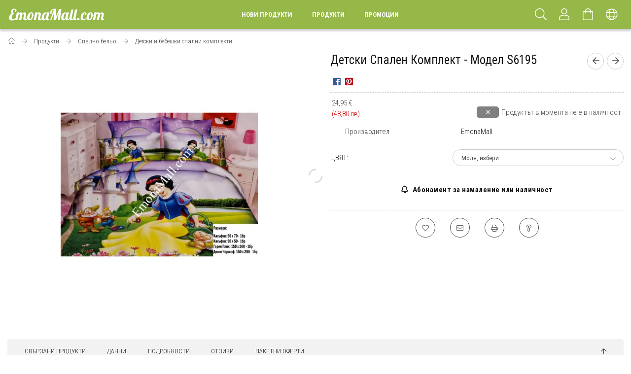

--- FILE ---
content_type: text/html; charset=UTF-8
request_url: https://www.emonamall.com/Detski-Spalen-Komplekt-Model-S6195
body_size: 24723
content:
<!DOCTYPE html>
<html lang="bg">
<head>
    <meta content="width=device-width, initial-scale=1.0" name="viewport">
    <link rel="preload" href="https://www.emonamall.com/!common_design/own/fonts/1700/customicons/custom-icons.woff2" as="font" type="font/woff2" crossorigin>
    <link rel="preload" href="https://www.emonamall.com/!common_design/own/fonts/fontawesome-5.8.1/css/light.min.css" as="style">
    <link rel="stylesheet" href="https://www.emonamall.com/!common_design/own/fonts/fontawesome-5.8.1/css/light.min.css" media="print" onload="this.media='all'">
    <noscript>
        <link rel="stylesheet" href="https://www.emonamall.com/!common_design/own/fonts/fontawesome-5.8.1/css/light.min.css" />
    </noscript>
    <link rel="preconnect" href="https://fonts.gstatic.com">
    <link rel="preload" href="https://fonts.googleapis.com/css2?family=Roboto+Condensed:wght@300;400;700&display=swap&subset=latin-ext" as="style">
    <link rel="stylesheet" href="https://fonts.googleapis.com/css2?family=Roboto+Condensed:wght@300;400;700&display=swap&subset=latin-ext" media="print" onload="this.media='all'">
    <noscript>
        <link rel="stylesheet" href="https://fonts.googleapis.com/css2?family=Roboto+Condensed:wght@300;400;700&display=swap&subset=latin-ext">
    </noscript>
    <meta charset="utf-8">
<meta name="description" content="Детски спален комплект, Спално бельо">
<meta name="robots" content="index, follow">
<meta http-equiv="X-UA-Compatible" content="IE=Edge">
<meta property="og:site_name" content="EmonaMall.com" />
<meta property="og:title" content="Детски спален комплект - Спално бельо">
<meta property="og:description" content="Детски спален комплект, Спално бельо">
<meta property="og:type" content="product">
<meta property="og:url" content="https://www.emonamall.com/Detski-Spalen-Komplekt-Model-S6195">
<meta property="og:image" content="https://www.emonamall.com/img/34512/S6195/S6195.webp">
<meta name="facebook-domain-verification" content="iux556o0dssnhl11midyedj5mxm0xz">
<meta name="google-site-verification" content="b-b7aU0tqKDWP6Avhrql9Mq2gNUYFxvPPsUEFu-DCL8">
<meta name="mobile-web-app-capable" content="yes">
<meta name="apple-mobile-web-app-capable" content="yes">
<meta name="MobileOptimized" content="320">
<meta name="HandheldFriendly" content="true">

<title>Детски спален комплект - Спално бельо</title>


<script>
var service_type="shop";
var shop_url_main="https://www.emonamall.com";
var actual_lang="bg";
var money_len="2";
var money_thousend=" ";
var money_dec=",";
var shop_id=34512;
var unas_design_url="https:"+"/"+"/"+"www.emonamall.com"+"/"+"!common_design"+"/"+"custom"+"/"+"laura.unas.bg"+"/";
var unas_design_code='0';
var unas_base_design_code='1700';
var unas_design_ver=3;
var unas_design_subver=3;
var unas_shop_url='https://www.emonamall.com';
var responsive="yes";
var config_plus=new Array();
config_plus['product_tooltip']=1;
config_plus['money_type']='€';
config_plus['money_type_display']='€';
var lang_text=new Array();

var UNAS = UNAS || {};
UNAS.shop={"base_url":'https://www.emonamall.com',"domain":'www.emonamall.com',"username":'laura.unas.bg',"id":34512,"lang":'bg',"currency_type":'€',"currency_code":'EUR',"currency_rate":'1',"currency_length":2,"base_currency_length":2,"canonical_url":'https://www.emonamall.com/Detski-Spalen-Komplekt-Model-S6195'};
UNAS.design={"code":'0',"page":'artdet'};
UNAS.api_auth="3dd3dee24bf488e28d4ed8547ebae5f1";
UNAS.customer={"email":'',"id":0,"group_id":0,"without_registration":0};
UNAS.customer["area_ids"]=[13544];
UNAS.shop["category_id"]="391096";
UNAS.shop["sku"]="S6195";
UNAS.shop["product_id"]="110506830";
UNAS.shop["only_private_customer_can_purchase"] = false;
 

UNAS.text = {
    "button_overlay_close": `Затвори`,
    "popup_window": `Изскачащ прозорец`,
    "list": `списък`,
    "updating_in_progress": `Обновяване...`,
    "updated": `Обновено`,
    "is_opened": `отворено`,
    "is_closed": `Затворено`,
    "deleted": `изтрито`,
    "consent_granted": `съгласие дадено`,
    "consent_rejected": `съгласието е отказано`,
    "field_is_incorrect": `Невалидно поле`,
    "error_title": `Грешка!`,
    "product_variants": `варианти на продукта`,
    "product_added_to_cart": `Продуктът беше добавен в количката ви`,
    "product_added_to_cart_with_qty_problem": `В количката бяха добавени само [qty_added_to_cart] [qty_unit] от продукта`,
    "product_removed_from_cart": `Артикулът е премахнат от количката`,
    "reg_title_name": `Име`,
    "reg_title_company_name": `Име на фирмата`,
    "number_of_items_in_cart": `Брой артикули в количката`,
    "cart_is_empty": `Количката ви е празна`,
    "cart_updated": `Количката е обновена`,
    "mandatory": `Задължително!`
};



UNAS.text["delete_from_favourites"]= `Премахни от любими`;
UNAS.text["add_to_favourites"]= `Добавяне към любими`;








window.lazySizesConfig=window.lazySizesConfig || {};
window.lazySizesConfig.loadMode=1;
window.lazySizesConfig.loadHidden=false;

window.dataLayer = window.dataLayer || [];
function gtag(){dataLayer.push(arguments)};
gtag('js', new Date());
</script>

<script src="https://www.emonamall.com/!common_packages/jquery/jquery-3.2.1.js?mod_time=1690980617"></script>
<script src="https://www.emonamall.com/!common_packages/jquery/plugins/migrate/migrate.js?mod_time=1690980618"></script>
<script src="https://www.emonamall.com/!common_packages/jquery/plugins/tippy/popper-2.4.4.min.js?mod_time=1690980618"></script>
<script src="https://www.emonamall.com/!common_packages/jquery/plugins/tippy/tippy-bundle.umd.min.js?mod_time=1690980618"></script>
<script src="https://www.emonamall.com/!common_packages/jquery/plugins/autocomplete/autocomplete.js?mod_time=1751445028"></script>
<script src="https://www.emonamall.com/!common_packages/jquery/plugins/cookie/cookie.js?mod_time=1690980618"></script>
<script src="https://www.emonamall.com/!common_packages/jquery/plugins/tools/tools-1.2.7.js?mod_time=1690980618"></script>
<script src="https://www.emonamall.com/!common_packages/jquery/plugins/lazysizes/lazysizes.min.js?mod_time=1690980618"></script>
<script src="https://www.emonamall.com/!common_packages/jquery/own/shop_common/exploded/common.js?mod_time=1769410770"></script>
<script src="https://www.emonamall.com/!common_packages/jquery/own/shop_common/exploded/common_overlay.js?mod_time=1759904162"></script>
<script src="https://www.emonamall.com/!common_packages/jquery/own/shop_common/exploded/common_shop_popup.js?mod_time=1759904162"></script>
<script src="https://www.emonamall.com/!common_packages/jquery/own/shop_common/exploded/common_start_checkout.js?mod_time=1752056245"></script>
<script src="https://www.emonamall.com/!common_packages/jquery/own/shop_common/exploded/design_1500.js?mod_time=1725525526"></script>
<script src="https://www.emonamall.com/!common_packages/jquery/own/shop_common/exploded/function_change_address_on_order_methods.js?mod_time=1752056245"></script>
<script src="https://www.emonamall.com/!common_packages/jquery/own/shop_common/exploded/function_check_password.js?mod_time=1751445028"></script>
<script src="https://www.emonamall.com/!common_packages/jquery/own/shop_common/exploded/function_check_zip.js?mod_time=1767692286"></script>
<script src="https://www.emonamall.com/!common_packages/jquery/own/shop_common/exploded/function_compare.js?mod_time=1751445028"></script>
<script src="https://www.emonamall.com/!common_packages/jquery/own/shop_common/exploded/function_customer_addresses.js?mod_time=1769410770"></script>
<script src="https://www.emonamall.com/!common_packages/jquery/own/shop_common/exploded/function_delivery_point_select.js?mod_time=1751445028"></script>
<script src="https://www.emonamall.com/!common_packages/jquery/own/shop_common/exploded/function_favourites.js?mod_time=1725525526"></script>
<script src="https://www.emonamall.com/!common_packages/jquery/own/shop_common/exploded/function_infinite_scroll.js?mod_time=1759904162"></script>
<script src="https://www.emonamall.com/!common_packages/jquery/own/shop_common/exploded/function_language_and_currency_change.js?mod_time=1751445028"></script>
<script src="https://www.emonamall.com/!common_packages/jquery/own/shop_common/exploded/function_param_filter.js?mod_time=1764233415"></script>
<script src="https://www.emonamall.com/!common_packages/jquery/own/shop_common/exploded/function_postsale.js?mod_time=1751445028"></script>
<script src="https://www.emonamall.com/!common_packages/jquery/own/shop_common/exploded/function_product_print.js?mod_time=1725525526"></script>
<script src="https://www.emonamall.com/!common_packages/jquery/own/shop_common/exploded/function_product_subscription.js?mod_time=1751445028"></script>
<script src="https://www.emonamall.com/!common_packages/jquery/own/shop_common/exploded/function_recommend.js?mod_time=1751445028"></script>
<script src="https://www.emonamall.com/!common_packages/jquery/own/shop_common/exploded/function_saved_cards.js?mod_time=1751445028"></script>
<script src="https://www.emonamall.com/!common_packages/jquery/own/shop_common/exploded/function_saved_filter_delete.js?mod_time=1751445028"></script>
<script src="https://www.emonamall.com/!common_packages/jquery/own/shop_common/exploded/function_search_smart_placeholder.js?mod_time=1751445028"></script>
<script src="https://www.emonamall.com/!common_packages/jquery/own/shop_common/exploded/function_vote.js?mod_time=1725525526"></script>
<script src="https://www.emonamall.com/!common_packages/jquery/own/shop_common/exploded/page_cart.js?mod_time=1767791927"></script>
<script src="https://www.emonamall.com/!common_packages/jquery/own/shop_common/exploded/page_customer_addresses.js?mod_time=1768291153"></script>
<script src="https://www.emonamall.com/!common_packages/jquery/own/shop_common/exploded/page_order_checkout.js?mod_time=1725525526"></script>
<script src="https://www.emonamall.com/!common_packages/jquery/own/shop_common/exploded/page_order_details.js?mod_time=1725525526"></script>
<script src="https://www.emonamall.com/!common_packages/jquery/own/shop_common/exploded/page_order_methods.js?mod_time=1760086916"></script>
<script src="https://www.emonamall.com/!common_packages/jquery/own/shop_common/exploded/page_order_return.js?mod_time=1725525526"></script>
<script src="https://www.emonamall.com/!common_packages/jquery/own/shop_common/exploded/page_order_send.js?mod_time=1725525526"></script>
<script src="https://www.emonamall.com/!common_packages/jquery/own/shop_common/exploded/page_order_subscriptions.js?mod_time=1751445028"></script>
<script src="https://www.emonamall.com/!common_packages/jquery/own/shop_common/exploded/page_order_verification.js?mod_time=1752056245"></script>
<script src="https://www.emonamall.com/!common_packages/jquery/own/shop_common/exploded/page_product_details.js?mod_time=1751445028"></script>
<script src="https://www.emonamall.com/!common_packages/jquery/own/shop_common/exploded/page_product_list.js?mod_time=1725525526"></script>
<script src="https://www.emonamall.com/!common_packages/jquery/own/shop_common/exploded/page_product_reviews.js?mod_time=1751445028"></script>
<script src="https://www.emonamall.com/!common_packages/jquery/own/shop_common/exploded/page_reg.js?mod_time=1759904162"></script>
<script src="https://www.emonamall.com/!common_packages/jquery/plugins/hoverintent/hoverintent.js?mod_time=1690980618"></script>
<script src="https://www.emonamall.com/!common_packages/jquery/own/shop_tooltip/shop_tooltip.js?mod_time=1759904162"></script>
<script src="https://www.emonamall.com/!common_packages/jquery/plugins/responsive_menu/responsive_menu-unas.js?mod_time=1690980618"></script>
<script src="https://www.emonamall.com/!common_packages/jquery/plugins/slick/slick.min.js?mod_time=1690980618"></script>
<script src="https://www.emonamall.com/!common_design/base/001700/main.js?mod_time=1751445029"></script>
<script src="https://www.emonamall.com/!common_packages/jquery/plugins/photoswipe/photoswipe.min.js?mod_time=1690980618"></script>
<script src="https://www.emonamall.com/!common_packages/jquery/plugins/photoswipe/photoswipe-ui-default.min.js?mod_time=1690980618"></script>

<link href="https://www.emonamall.com/temp/shop_34512_36920a0d8774cebff2c86d1a8a80c57b.css?mod_time=1769775058" rel="stylesheet" type="text/css">

<link href="https://www.emonamall.com/Detski-Spalen-Komplekt-Model-S6195" rel="canonical">
<link rel='alternate' hreflang='x-default' href='https://www.emonamall.com/Detski-Spalen-Komplekt-Model-S6195' />
<link rel='alternate' hreflang='ro' href='https://www.emonamall.ro/spd/S6195/Detski-Spalen-Komplekt-Model-S6195' />
<link rel='alternate' hreflang='hu' href='https://www.emonamall.hu/spd/S6195/Detski-Spalen-Komplekt-Model-S6195' />
<link rel='alternate' hreflang='el' href='https://www.emonamall.gr/spd/S6195/Detski-Spalen-Komplekt-Model-S6195' />
<link rel='alternate' hreflang='cs' href='https://www.emonamall.cz/spd/S6195/Detski-Spalen-Komplekt-Model-S6195' />
<link rel='alternate' hreflang='pl' href='https://www.emonamall.pl/spd/S6195/Detski-Spalen-Komplekt-Model-S6195' />
<link rel='alternate' hreflang='sk' href='https://www.emonamall.sk/spd/S6195/Detski-Spalen-Komplekt-Model-S6195' />
<link rel='alternate' hreflang='sl' href='https://www.emonamall.si/spd/S6195/Detski-Spalen-Komplekt-Model-S6195' />
<link rel='alternate' hreflang='hr' href='https://www.emonamall.hr/spd/S6195/Detski-Spalen-Komplekt-Model-S6195' />
<link href="https://www.emonamall.com/shop_ordered/34512/design_pic/favicon.ico" rel="shortcut icon">
<script>
        gtag('consent', 'default', {
           'ad_storage': 'granted',
           'ad_user_data': 'granted',
           'ad_personalization': 'granted',
           'analytics_storage': 'granted',
           'functionality_storage': 'granted',
           'personalization_storage': 'granted',
           'security_storage': 'granted'
        });

    
        gtag('consent', 'update', {
           'ad_storage': 'granted',
           'ad_user_data': 'granted',
           'ad_personalization': 'granted',
           'analytics_storage': 'granted',
           'functionality_storage': 'granted',
           'personalization_storage': 'granted',
           'security_storage': 'granted'
        });

        </script>
    <script async src="https://www.googletagmanager.com/gtag/js?id=G-X1391EB2XD"></script>    <script>
    gtag('config', 'G-X1391EB2XD');

        </script>
        <script>
    var google_analytics=1;

                gtag('event', 'view_item', {
              "currency": "EUR",
              "value": '24.95',
              "items": [
                  {
                      "item_id": "S6195",
                      "item_name": "Детски Спален Комплект - Модел S6195",
                      "item_category": "Продукти/Спално бельо/Детски и бебешки спални комплекти",
                      "price": '24.95'
                  }
              ],
              'non_interaction': true
            });
               </script>
       <script>
        var google_ads=1;

                gtag('event','remarketing', {
            'ecomm_pagetype': 'product',
            'ecomm_prodid': ["S6195"],
            'ecomm_totalvalue': 24.95        });
            </script>
        <!-- Google Tag Manager -->
    <script>(function(w,d,s,l,i){w[l]=w[l]||[];w[l].push({'gtm.start':
            new Date().getTime(),event:'gtm.js'});var f=d.getElementsByTagName(s)[0],
            j=d.createElement(s),dl=l!='dataLayer'?'&l='+l:'';j.async=true;j.src=
            'https://www.googletagmanager.com/gtm.js?id='+i+dl;f.parentNode.insertBefore(j,f);
        })(window,document,'script','dataLayer','GTM-WFXJXLG');</script>
    <!-- End Google Tag Manager -->

    
    <script>
    var facebook_pixel=1;
    /* <![CDATA[ */
        !function(f,b,e,v,n,t,s){if(f.fbq)return;n=f.fbq=function(){n.callMethod?
            n.callMethod.apply(n,arguments):n.queue.push(arguments)};if(!f._fbq)f._fbq=n;
            n.push=n;n.loaded=!0;n.version='2.0';n.queue=[];t=b.createElement(e);t.async=!0;
            t.src=v;s=b.getElementsByTagName(e)[0];s.parentNode.insertBefore(t,s)}(window,
                document,'script','//connect.facebook.net/en_US/fbevents.js');

        fbq('init', '695874775768210');
                fbq('track', 'PageView', {}, {eventID:'PageView.aXyv-4QFQTpn0q4G2eH8MQAANOo'});
        
        fbq('track', 'ViewContent', {
            content_name: 'Детски Спален Комплект - Модел S6195',
            content_category: 'Продукти > Спално бельо > Детски и бебешки спални комплекти',
            content_ids: ['S6195'],
            contents: [{'id': 'S6195', 'quantity': '1'}],
            content_type: 'product',
            value: 24.95104380237546,
            currency: 'EUR'
        }, {eventID:'ViewContent.aXyv-4QFQTpn0q4G2eH8MQAANOo'});

        
        $(document).ready(function() {
            $(document).on("addToCart", function(event, product_array){
                facebook_event('AddToCart',{
					content_name: product_array.name,
					content_category: product_array.category,
					content_ids: [product_array.sku],
					contents: [{'id': product_array.sku, 'quantity': product_array.qty}],
					content_type: 'product',
					value: product_array.price,
					currency: 'EUR'
				}, {eventID:'AddToCart.' + product_array.event_id});
            });

            $(document).on("addToFavourites", function(event, product_array){
                facebook_event('AddToWishlist', {
                    content_ids: [product_array.sku],
                    content_type: 'product'
                }, {eventID:'AddToFavourites.' + product_array.event_id});
            });
        });

    /* ]]> */
    </script>

<script>

document.addEventListener("DOMContentLoaded", function () {
    const rate = 1.95583;

    function formatBGN(eurStr) {
        let cleaned = eurStr.replace(/\s/g, "").replace(",", ".");
        let bgn = (parseFloat(cleaned) * rate).toFixed(2).replace(".", ",");
        return bgn + " лв";
    }

    function processEuros() {
        const allElements = document.querySelectorAll("span, div");

        allElements.forEach(el => {
            const text = el.textContent.trim();

            // Case 1: Combined (e.g. "3 069,00 €")
            let match = text.match(/^([\d\s]+[\.,]?\d{0,2})\s*(€|EUR)$/);
            if (match && !el.innerHTML.includes("лв")) {
                const bgn = formatBGN(match[1]);
                el.innerHTML = `${match[1]} ${match[2]} <span style="color:#d10000;">(${bgn})</span>`;
            }

            // Case 2: Split between two spans (e.g. <span>3 069,00</span><span>€</span>)
            if ((text === "€" || text === "EUR") && !el.innerHTML.includes("лв")) {
                const prev = el.previousElementSibling;
                if (
                    prev &&
                    /^[\d\s]+[\.,]?\d{0,2}$/.test(prev.textContent.trim()) &&
                    !prev.innerHTML.includes("лв")
                ) {
                    const bgn = formatBGN(prev.textContent.trim());
                    el.innerHTML += ` <span style="color:#d10000;">(${bgn})</span>`;
                }
            }
        });
    }

    processEuros();

    // Handle dynamically loaded content
    const observer = new MutationObserver(() => {
        processEuros();
    });

    observer.observe(document.body, { childList: true, subtree: true });
});


</script>

    
    
    


        <style>
        #header_logo{
            max-width: calc(100% - 160px);
        }
                                                     #header_logo .header_logo__img-outer {
                    overflow: hidden;
                }
                #header_logo .header_logo__img-wrapper {
                    position: relative;
                    display: block;
                }
                #header_logo .header_logo__img {
                    position: absolute;
                    left: 0;
                    right: 0;
                    bottom: 0;
                    top: 0;
                }
                
                .header_logo__element-1 .header_logo__img-outer {
                    width: 200px;
                    max-width: 100%;
                }
                .header_logo__element-1 .header_logo__img-wrapper {
                    padding-top: 25%;
                }

                                @media (max-width: 1023.8px){
                    .header_logo__element-1 .header_logo__img-outer {
                        width: 200px;
                    }
                    .header_logo__element-1 .header_logo__img-wrapper {
                        padding-top: 25%;
                    }
                }
                
                                @media (max-width: 767.8px) {
                    .header_logo__element-1 .header_logo__img-outer {
                        width: 200px;
                    }
                    .header_logo__element-1 .header_logo__img-wrapper {
                        padding-top: 25%;
                    }
                }
                
                                @media (max-width: 479.8px){
                    .header_logo__element-1 .header_logo__img-outer {
                        width: 200px;
                    }
                    .header_logo__element-1 .header_logo__img-wrapper {
                        padding-top: 25%;
                    }
                }
                                        </style>
    
</head>

<body class='design_ver3 design_subver1 design_subver2 design_subver3' id="ud_shop_artdet">
    <!-- Google Tag Manager (noscript) -->
    <noscript><iframe src="https://www.googletagmanager.com/ns.html?id=GTM-WFXJXLG"
                      height="0" width="0" style="display:none;visibility:hidden"></iframe></noscript>
    <!-- End Google Tag Manager (noscript) -->
        <div id="fb-root"></div>
    <script>
        window.fbAsyncInit = function() {
            FB.init({
                xfbml            : true,
                version          : 'v22.0'
            });
        };
    </script>
    <script async defer crossorigin="anonymous" src="https://connect.facebook.net/bg_BG/sdk.js"></script>
    <div id="image_to_cart" style="display:none; position:absolute; z-index:100000;"></div>
<div class="overlay_common overlay_warning" id="overlay_cart_add"></div>
<script>$(document).ready(function(){ overlay_init("cart_add",{"onBeforeLoad":false}); });</script>
<div id="overlay_login_outer"></div>	
	<script>
	$(document).ready(function(){
	    var login_redir_init="";

		$("#overlay_login_outer").overlay({
			onBeforeLoad: function() {
                var login_redir_temp=login_redir_init;
                if (login_redir_act!="") {
                    login_redir_temp=login_redir_act;
                    login_redir_act="";
                }

									$.ajax({
						type: "GET",
						async: true,
						url: "https://www.emonamall.com/shop_ajax/ajax_popup_login.php",
						data: {
							shop_id:"34512",
							lang_master:"bg",
                            login_redir:login_redir_temp,
							explicit:"ok",
							get_ajax:"1"
						},
						success: function(data){
							$("#overlay_login_outer").html(data);
							if (unas_design_ver >= 5) $("#overlay_login_outer").modal('show');
							$('#overlay_login1 input[name=shop_pass_login]').keypress(function(e) {
								var code = e.keyCode ? e.keyCode : e.which;
								if(code.toString() == 13) {		
									document.form_login_overlay.submit();		
								}	
							});	
						}
					});
								},
			top: 50,
			mask: {
	color: "#000000",
	loadSpeed: 200,
	maskId: "exposeMaskOverlay",
	opacity: 0.7
},
			closeOnClick: (config_plus['overlay_close_on_click_forced'] === 1),
			onClose: function(event, overlayIndex) {
				$("#login_redir").val("");
			},
			load: false
		});
		
			});
	function overlay_login() {
		$(document).ready(function(){
			$("#overlay_login_outer").overlay().load();
		});
	}
	function overlay_login_remind() {
        if (unas_design_ver >= 5) {
            $("#overlay_remind").overlay().load();
        } else {
            $(document).ready(function () {
                $("#overlay_login_outer").overlay().close();
                setTimeout('$("#overlay_remind").overlay().load();', 250);
            });
        }
	}

    var login_redir_act="";
    function overlay_login_redir(redir) {
        login_redir_act=redir;
        $("#overlay_login_outer").overlay().load();
    }
	</script>  
	<div class="overlay_common overlay_info" id="overlay_remind"></div>
<script>$(document).ready(function(){ overlay_init("remind",[]); });</script>

	<script>
    	function overlay_login_error_remind() {
		$(document).ready(function(){
			load_login=0;
			$("#overlay_error").overlay().close();
			setTimeout('$("#overlay_remind").overlay().load();', 250);	
		});
	}
	</script>  
	<div class="overlay_common overlay_info" id="overlay_newsletter"></div>
<script>$(document).ready(function(){ overlay_init("newsletter",[]); });</script>

<script>
function overlay_newsletter() {
    $(document).ready(function(){
        $("#overlay_newsletter").overlay().load();
    });
}
</script>
<div class="overlay_common overlay_info" id="overlay_product_subscription"></div>
<script>$(document).ready(function(){ overlay_init("product_subscription",[]); });</script>
<div class="overlay_common overlay_error" id="overlay_script"></div>
<script>$(document).ready(function(){ overlay_init("script",[]); });</script>
    <script>
    $(document).ready(function() {
        $.ajax({
            type: "GET",
            url: "https://www.emonamall.com/shop_ajax/ajax_stat.php",
            data: {master_shop_id:"34512",get_ajax:"1"}
        });
    });
    </script>
    

<div id="container" class="page_shop_artdet_S6195 page-nobox"> 
	

    <header class="header js-header">
        <div class="header-container container usn">
            <div class="header-inner d-flex no-gutters align-items-center justify-content-between">
                


        <div id="header_logo" class="js-element col-auto pr-3 flex-shrink-1 header-logo" data-element-name="header_logo">
                <div class="header_logo__element-1">
                        <div class="header_logo__img-outer">
                                <a href="https://www.emonamall.com/produkti">
                                    <picture class="header_logo__img-wrapper">
                                                <source width="200" height="50" media="(max-width: 479.8px)"
                                srcset="https://www.emonamall.com/!common_design/custom/laura.unas.bg/element/layout_bg_header_logo-200x50_1_default.png?time=1758999980 1x"
                        >
                                                                        <source width="200" height="50" media="(max-width: 767.8px)"
                                srcset="https://www.emonamall.com/!common_design/custom/laura.unas.bg/element/layout_bg_header_logo-200x50_1_default.png?time=1758999980 1x"
                        >
                                                                        <source width="200" height="50" media="(max-width: 1023.8px)"
                                srcset="https://www.emonamall.com/!common_design/custom/laura.unas.bg/element/layout_bg_header_logo-200x50_1_default.png?time=1758999980 1x"
                        >
                                                <source media="(min-width: 1024px)" srcset="https://www.emonamall.com/!common_design/custom/laura.unas.bg/element/layout_bg_header_logo-200x50_1_default.png?time=1758999980 1x">
                        <img width="200" height="50"
                            class="header_logo__img" fetchpriority="high"  src="https://www.emonamall.com/!common_design/custom/laura.unas.bg/element/layout_bg_header_logo-200x50_1_default.png?time=1758999980"
                            srcset="https://www.emonamall.com/!common_design/custom/laura.unas.bg/element/layout_bg_header_logo-200x50_1_default.png?time=1758999980 1x"
                            alt="EmonaMall.com"
                        >
                    </picture>
                                </a>
                            </div>
                    </div>
            </div>
    
                <div class="col header-menus px-4 align-self-stretch d-none d-xl-block">
                    <div class="main-menu h-100 text-center">
                        <ul class="main-menu__list d-xl-inline-flex align-items-center h-100">
                            




    <li class='cat-box__item cat-box__item-level-0 is-spec-item js-cat-menu-new  cat-dropdown--narrow'>
        <a class='cat-box__name' href='https://www.emonamall.com/shop_artspec.php?artspec=2'
            >
           <div class="cat-box__name-text line-clamp--3-12">Нови продукти</div>
        </a>
    
    </li>

    <li class='cat-box__item cat-box__item-level-0 has-item js-cat-menu-598634  cat-dropdown--wide'>
        <a class='cat-box__name' href='https://www.emonamall.com/produkti'
            >
           <div class="cat-box__name-text line-clamp--3-12">Продукти</div>
        </a>
    

        <div class="cat-box__level-0 drop-shadow-b no-gutters has-banner">
            
                <div class="col row cat-box__inner-levels">
                    
<div class="cat-box__level-1 mb-4">
    <a class="cat-box__level-1-name d-block line-height-12 js-cat-menu-512355" href="https://www.emonamall.com/produkti/spalno-belyo">
        Спално бельо

        
    </a>
    
        



<div class="cat-box__level-2 pt-2">

    
        <a class="cat-box__level-2-name line-height-12 d-block js-cat-menu-185425" href="https://www.emonamall.com/produkti/spalno-belyo/dvulitsevo-spalno-belyo">Двулицево спално бельо</a>
    
        <a class="cat-box__level-2-name line-height-12 d-block js-cat-menu-442939" href="https://www.emonamall.com/produkti/spalno-belyo/dvulitsevo-spalno-belyo-s-lastik">Двулицево спално бельо с ластик</a>
    
        <a class="cat-box__level-2-name line-height-12 d-block js-cat-menu-795109" href="https://www.emonamall.com/produkti/spalno-belyo/spalno-belyo-za-prista">Спално бельо за приста</a>
    
        <a class="cat-box__level-2-name line-height-12 d-block js-cat-menu-466842" href="https://www.emonamall.com/produkti/spalno-belyo/spalno-belyo-za-prista-s-lastik">Спално бельо за приста с ластик</a>
    
        <a class="cat-box__level-2-name line-height-12 d-block js-cat-menu-307236" href="https://www.emonamall.com/produkti/spalno-belyo/dvulitsevo-spalno-belyo-s-dva-gorni-plika">Двулицево спално бельо с два горни плика</a>
    

    
        <a class="cat-box__more-btn text-muted btn--text d-block icon--a-chevron-right icon--sm" href="https://www.emonamall.com/produkti/spalno-belyo">Виж всички категории</a>
    

</div>

    
</div>

<div class="cat-box__level-1 mb-4">
    <a class="cat-box__level-1-name d-block line-height-12 js-cat-menu-851073" href="https://www.emonamall.com/produkti/elektrouredi">
        Електроуреди и стоки за дома

        
    </a>
    
        



<div class="cat-box__level-2 pt-2">

    
        <a class="cat-box__level-2-name line-height-12 d-block js-cat-menu-981097" href="https://www.emonamall.com/produkti/elektrouredi/ventilatori-i-ohladiteli-na-vazduh">Вентилатори и охладители на въздух</a>
    
        <a class="cat-box__level-2-name line-height-12 d-block js-cat-menu-681663" href="https://www.emonamall.com/produkti/elektrouredi/otoplitelni-uredi">Уреди за отопление</a>
    
        <a class="cat-box__level-2-name line-height-12 d-block js-cat-menu-113263" href="https://www.emonamall.com/produkti/elektrouredi/kuhnenski-roboti">Кухненски роботи</a>
    
        <a class="cat-box__level-2-name line-height-12 d-block js-cat-menu-906538" href="https://www.emonamall.com/produkti/elektrouredi/mikrovalnovi-furni">Микровълнови фурни</a>
    
        <a class="cat-box__level-2-name line-height-12 d-block js-cat-menu-363297" href="https://www.emonamall.com/produkti/elektrouredi/elektricheski-furni">Електрически фурни</a>
    

    
        <a class="cat-box__more-btn text-muted btn--text d-block icon--a-chevron-right icon--sm" href="https://www.emonamall.com/produkti/elektrouredi">Виж всички категории</a>
    

</div>

    
</div>

<div class="cat-box__level-1 mb-4">
    <a class="cat-box__level-1-name d-block line-height-12 js-cat-menu-129420" href="https://www.emonamall.com/produkti/detski-igrachki">
        Детски играчки

        
    </a>
    
        



<div class="cat-box__level-2 pt-2">

    
        <a class="cat-box__level-2-name line-height-12 d-block js-cat-menu-184445" href="https://www.emonamall.com/produkti/detski-igrachki/bebeshki-igrachki">Бебешки артикули</a>
    
        <a class="cat-box__level-2-name line-height-12 d-block js-cat-menu-534849" href="https://www.emonamall.com/produkti/detski-igrachki/darveni-igrachki">Дървени играчки</a>
    
        <a class="cat-box__level-2-name line-height-12 d-block js-cat-menu-766999" href="https://www.emonamall.com/produkti/detski-igrachki/detski-rabotilnitsi-i-instrumenti">Детски работилници и инструменти</a>
    
        <a class="cat-box__level-2-name line-height-12 d-block js-cat-menu-331994" href="https://www.emonamall.com/produkti/detski-igrachki/detski-kuhni">Детски кухни и аксесоари</a>
    
        <a class="cat-box__level-2-name line-height-12 d-block js-cat-menu-532307" href="https://www.emonamall.com/produkti/detski-igrachki/detski-supermarketi">Комплекти за игра и супермаркети</a>
    

    
        <a class="cat-box__more-btn text-muted btn--text d-block icon--a-chevron-right icon--sm" href="https://www.emonamall.com/produkti/detski-igrachki">Виж всички категории</a>
    

</div>

    
</div>

<div class="cat-box__level-1 mb-4">
    <a class="cat-box__level-1-name d-block line-height-12 js-cat-menu-906484" href="https://www.emonamall.com/produkti/arabski-parfyumi">
        Арабски парфюми

        
    </a>
    
        



<div class="cat-box__level-2 pt-2">

    
        <a class="cat-box__level-2-name line-height-12 d-block js-cat-menu-916500" href="https://www.emonamall.com/produkti/arabski-parfyumi/damski-parfyumi">Дамски парфюми</a>
    
        <a class="cat-box__level-2-name line-height-12 d-block js-cat-menu-131620" href="https://www.emonamall.com/produkti/arabski-parfyumi/mazhki-parfyumi">Мъжки парфюми</a>
    
        <a class="cat-box__level-2-name line-height-12 d-block js-cat-menu-131591" href="https://www.emonamall.com/produkti/arabski-parfyumi/uniseks-parfyumi">Унисекс парфюми</a>
    
        <a class="cat-box__level-2-name line-height-12 d-block js-cat-menu-794062" href="https://www.emonamall.com/produkti/arabski-parfyumi/Parfyumni-masla">Парфюмни масла</a>
    

    

</div>

    
</div>

<div class="cat-box__level-1 mb-4">
    <a class="cat-box__level-1-name d-block line-height-12 js-cat-menu-196906" href="https://www.emonamall.com/produkti/detski-i-bebeshki-produkti-lorelli">
        Детски и Бебешки продукти LORELLI

        
    </a>
    
        



<div class="cat-box__level-2 pt-2">

    
        <a class="cat-box__level-2-name line-height-12 d-block js-cat-menu-860705" href="https://www.emonamall.com/produkti/detski-i-bebeshki-produkti/detski-prohodilki">Детски проходилки Lorelli</a>
    
        <a class="cat-box__level-2-name line-height-12 d-block js-cat-menu-929107" href="https://www.emonamall.com/produkti/detski-i-bebeshki-produkti/bebeshki-drankalki-i-grizalki-lorelli">Бебешки дрънкалки и гризалки Lorelli</a>
    
        <a class="cat-box__level-2-name line-height-12 d-block js-cat-menu-404428" href="https://www.emonamall.com/produkti/detski-i-bebeshki-produkti/detski-zanimatelni-igrachki-lorelli">Детски занимателни играчки Lorelli</a>
    
        <a class="cat-box__level-2-name line-height-12 d-block js-cat-menu-124123" href="https://www.emonamall.com/produkti/detski-igrachki/detski-trikolki-lorelli">Детски триколки Lorelli</a>
    
        <a class="cat-box__level-2-name line-height-12 d-block js-cat-menu-737490" href="https://www.emonamall.com/produkti/detski-i-bebeshki-produkti/detski-stolcheta-za-hranene">Детски столчета за хранене</a>
    

    
        <a class="cat-box__more-btn text-muted btn--text d-block icon--a-chevron-right icon--sm" href="https://www.emonamall.com/produkti/detski-i-bebeshki-produkti-lorelli">Виж всички категории</a>
    

</div>

    
</div>

<div class="cat-box__level-1 mb-4">
    <a class="cat-box__level-1-name d-block line-height-12 js-cat-menu-443559" href="https://www.emonamall.com/produkti/damski-drehi">
        Дамски дрехи

        
    </a>
    
        



<div class="cat-box__level-2 pt-2">

    
        <a class="cat-box__level-2-name line-height-12 d-block js-cat-menu-448002" href="https://www.emonamall.com/produkti/damski-drehi/damski-dynki">Дамски дънки</a>
    
        <a class="cat-box__level-2-name line-height-12 d-block js-cat-menu-751592" href="https://www.emonamall.com/produkti/damski-drehi/dalgi-rokli">Дамски рокли пролет - лято 1</a>
    
        <a class="cat-box__level-2-name line-height-12 d-block js-cat-menu-120908" href="https://www.emonamall.com/produkti/damski-drehi/damski-rokli">Дамски рокли пролет - лято 2</a>
    
        <a class="cat-box__level-2-name line-height-12 d-block js-cat-menu-604319" href="https://www.emonamall.com/produkti/damski-drehi/damski-tuniki">Дамски туники</a>
    
        <a class="cat-box__level-2-name line-height-12 d-block js-cat-menu-522108" href="https://www.emonamall.com/produkti/damski-drehi/damski-klinove">Дамски клинове</a>
    

    
        <a class="cat-box__more-btn text-muted btn--text d-block icon--a-chevron-right icon--sm" href="https://www.emonamall.com/produkti/damski-drehi">Виж всички категории</a>
    

</div>

    
</div>

<div class="cat-box__level-1 mb-4">
    <a class="cat-box__level-1-name d-block line-height-12 js-cat-menu-152738" href="https://www.emonamall.com/produkti/damski-obuvki">
        Дамски обувки

        
    </a>
    
        



<div class="cat-box__level-2 pt-2">

    
        <a class="cat-box__level-2-name line-height-12 d-block js-cat-menu-434614" href="https://www.emonamall.com/produkti/damski-obuvki/damski-botushi">Дамски ботуши</a>
    
        <a class="cat-box__level-2-name line-height-12 d-block js-cat-menu-827738" href="https://www.emonamall.com/produkti/damski-obuvki/damski-maratonki">Дамски маратонки</a>
    
        <a class="cat-box__level-2-name line-height-12 d-block js-cat-menu-654340" href="https://www.emonamall.com/produkti/damski-obuvki/damski-sandali">Дамски сандали</a>
    
        <a class="cat-box__level-2-name line-height-12 d-block js-cat-menu-376182" href="https://www.emonamall.com/produkti/damski-obuvki/damski-obuvki-na-visok-tok">Дамски обувки на висок ток</a>
    
        <a class="cat-box__level-2-name line-height-12 d-block js-cat-menu-731019" href="https://www.emonamall.com/produkti/damski-obuvki/damski-chehli">Дамски чехли</a>
    

    
        <a class="cat-box__more-btn text-muted btn--text d-block icon--a-chevron-right icon--sm" href="https://www.emonamall.com/produkti/damski-obuvki">Виж всички категории</a>
    

</div>

    
</div>

<div class="cat-box__level-1 mb-4">
    <a class="cat-box__level-1-name d-block line-height-12 js-cat-menu-476257" href="https://www.emonamall.com/produkti/detski-drehi">
        Детски дрехи и обувки

        
    </a>
    
        



<div class="cat-box__level-2 pt-2">

    
        <a class="cat-box__level-2-name line-height-12 d-block js-cat-menu-679295" href="https://www.emonamall.com/produkti/detski-drehi/detski-drehi-za-momicheta">Детски дрехи за момичета</a>
    
        <a class="cat-box__level-2-name line-height-12 d-block js-cat-menu-566878" href="https://www.emonamall.com/produkti/detski-drehi/detski-drehi-za-momcheta">Детски дрехи за момчета</a>
    

    

</div>

    
</div>

<div class="cat-box__level-1 mb-4">
    <a class="cat-box__level-1-name d-block line-height-12 js-cat-menu-900924" href="https://www.emonamall.com/produkti/domashni-lyubimtsi">
        За домашните любимци

        
    </a>
    
        



<div class="cat-box__level-2 pt-2">

    
        <a class="cat-box__level-2-name line-height-12 d-block js-cat-menu-920058" href="https://www.emonamall.com/produkti/domashni-lyubimtsi/kucheta">За кучета</a>
    

    

</div>

    
</div>

<div class="cat-box__level-1 mb-4">
    <a class="cat-box__level-1-name d-block line-height-12 js-cat-menu-616988" href="https://www.emonamall.com/brand">
        Марки

        
    </a>
    
        



<div class="cat-box__level-2 pt-2">

    
        <a class="cat-box__level-2-name line-height-12 d-block js-cat-menu-430302" href="https://www.emonamall.com/brand/buddy-toys">Buddy Toys</a>
    
        <a class="cat-box__level-2-name line-height-12 d-block js-cat-menu-401200" href="https://www.emonamall.com/brand/dede">Dede</a>
    
        <a class="cat-box__level-2-name line-height-12 d-block js-cat-menu-949223" href="https://www.emonamall.com/brand/sencor">Sencor</a>
    
        <a class="cat-box__level-2-name line-height-12 d-block js-cat-menu-774305" href="https://www.emonamall.com/brand/technok-toys">TechnoK Toys</a>
    
        <a class="cat-box__level-2-name line-height-12 d-block js-cat-menu-950783" href="https://www.emonamall.com/brand/lorelli">Lorelli</a>
    

    
        <a class="cat-box__more-btn text-muted btn--text d-block icon--a-chevron-right icon--sm" href="https://www.emonamall.com/brand">Виж всички категории</a>
    

</div>

    
</div>

                </div>
                
                <div class="col-auto cat-box__banner">
                    <p>EmonaMall.com</p>
                </div>
                
            

            
        </div>

    
    </li>

    <li class='cat-box__item cat-box__item-level-0 js-cat-menu-525775  cat-dropdown--narrow'>
        <a class='cat-box__name' href='https://www.emonamall.com/promocii'
            >
           <div class="cat-box__name-text line-clamp--3-12">ПРОМОЦИИ</div>
        </a>
    
    </li>


                            
                        </ul>
                    </div>
                </div>
                <div class="col-auto header-buttons align-self-stretch d-flex no-gutters justify-content-end align-items-center ml-auto">
                    <div class="cat-box js-dropdown-container d-flex align-items-center align-self-stretch">
                        <button class="cat-box__btn cat-box__btn--mobile header-btn js-dropdown--btn dropdown--btn d-xl-none" aria-label="hamburger menu">
                            <span class="cat-box__btn-icon header-icon"><span></span><span></span><span></span><span></span></span>
                        </button>
                        <div class="cat-box__dropdown dropdown--content js-dropdown--content">
                            <div class="cat-box--mobile h-100">
                                <div id="responsive_cat_menu"><div id="responsive_cat_menu_content"><script>var responsive_menu='$(\'#responsive_cat_menu ul\').responsive_menu({ajax_type: "GET",ajax_param_str: "cat_key|aktcat",ajax_url: "https://www.emonamall.com/shop_ajax/ajax_box_cat.php",ajax_data: "master_shop_id=34512&lang_master=bg&get_ajax=1&type=responsive_call&box_var_name=shop_cat&box_var_already=no&box_var_responsive=yes&box_var_scroll_top=no&box_var_section=content&box_var_highlight=yes&box_var_type=normal&box_var_multilevel_id=responsive_cat_menu",menu_id: "responsive_cat_menu",scroll_top: "no"});'; </script><div class="responsive_menu"><div class="responsive_menu_nav"><div class="responsive_menu_navtop"><div class="responsive_menu_back "></div><div class="responsive_menu_title ">&nbsp;</div><div class="responsive_menu_close "></div></div><div class="responsive_menu_navbottom"></div></div><div class="responsive_menu_content"><ul style="display:none;"><li><a href="https://www.emonamall.com/shop_artspec.php?artspec=2" class="text_small">Нови продукти</a></li><li class="active_menu"><div class="next_level_arrow"></div><span class="ajax_param">598634|391096</span><a href="https://www.emonamall.com/produkti" class="text_small has_child resp_clickable" onclick="return false;">Продукти</a></li><li><span class="ajax_param">525775|391096</span><a href="https://www.emonamall.com/promocii" class="text_small resp_clickable" onclick="return false;">ПРОМОЦИИ</a></li></ul></div></div></div></div>
                            </div>
                        </div>
                    </div>
                    <div class="search js-dropdown-container d-flex align-items-center align-self-stretch browser-is-chrome">
    <button class="search__btn header-btn js-dropdown--btn dropdown--btn" aria-label="Търсене">
        <span class="search__icon icon--search header-icon"></span>
    </button>
    <div class="search__content-wrap js-dropdown--content dropdown--content">
        <div id="box_search_content" class="position-relative">
            <form name="form_include_search" id="form_include_search" action="https://www.emonamall.com/shop_search.php" method="get">
                <input data-stay-visible-breakpoint="10000" name="search" id="box_search_input" value=""
                       type="text" pattern=".{3,100}" maxlength="100" class="text_small ac_input js-search-input"
                       title="Моля, въведете по-дълъг термин за търсене." placeholder="Търсене"
                       autocomplete="off" required
                >
                <div class="search__search-btn-outer">
                    <button class="search__search-btn btn--text text-center icon--arrow-right" type="submit" title="Търсене"></button>
                </div>
                <div class="search__loading">
                    <div class="loading-spinner--small"></div>
                </div>
            </form>
            <div class="ac_results"></div>
        </div>
    </div>
</div>
<script>
    $(document).ready(function(){
        $(document).on('smartSearchInputLoseFocus', function(){
            if ($('.js-search-smart-autocomplete').length>0) {
                setTimeout(function () {
                    let height = $(window).height() - ($('.js-search-smart-autocomplete').offset().top - $(window).scrollTop()) - 20;
                    $('.search-smart-autocomplete').css('max-height', height + 'px');
                }, 300);
            }
        });
    });
</script>


                    


    
        <div class="profile js-dropdown-container d-flex align-items-center align-self-stretch">
            <button class="profile__btn header-btn js-profile-btn js-dropdown--btn dropdown--btn" aria-label="Профил" id="profile__btn">
                <span class="profile__btn-icon header-icon icon--head"></span>
            </button>
            

            
                <div class="profile__dropdown dropdown--content dropdown--content-r js-dropdown--content">
                    

                    

                        <form name="form_login" action="https://www.emonamall.com/shop_logincheck.php" method="post"><input name="file_back" type="hidden" value="/Detski-Spalen-Komplekt-Model-S6195"><input type="hidden" name="login_redir" value="" id="login_redir">
                        <div class="login-box__form-inner border-bottom py-3 px-4">
                             <input name="shop_user_login" id="shop_user_login" type="text" maxlength="100" class="mb-3" placeholder="Имейл" autocapitalize="off">
                             <input name="shop_pass_login" id="shop_pass_login" type="password" maxlength="100" class="mb-3" placeholder="Парола" autocapitalize="off">

                            <div class="login-box__login-buttons d-flex mb-3">
                                

                                
                                <button class="flex-grow-1 btn btn--primary" type="submit">Вход</button>
                            </div>
                        </div>
                        </form>

                        <div class="login-box__other-buttons pt-4 px-4">
                            
                            <div class="btn-wrap">
                                <button type="button" class="login-box__remind-btn btn--link" onclick="overlay_login_remind()">Забравих паролата си</button>
                            </div>
                            
                            <div class="btn-wrap">
                                <a class="login-box__reg-btn btn btn--link" href="https://www.emonamall.com/shop_reg.php?no_reg=0">Регистрация</a>
                            </div>
                        </div>
                    
				</div>
            
        </div>
    

                    


    <div id='box_cart_content' class='cart d-flex align-items-center align-self-stretch js-dropdown-container'>



<button class="cart-box__btn header-btn js-dropdown--btn dropdown--btn" aria-label="Отвори количката">
    <span class="cart-box__btn-icon header-icon icon--cart">
        
    </span>
</button>
<div class='dropdown--content dropdown--content-r js-dropdown--content cart-box__dropdown'>

    

    
        <div class="cart-box__empty">
            
                <span class="cart-box__empty-text">Количката ви е празна.</span>
            

            

            <a class="cart-box__jump-to-products-btn btn--link color--primary" href="https://www.emonamall.com/sct/0/">Щракнете тук, за да закупите!</a>

            
        </div>
    
</div>





</div>


                    <div class="lang-and-cur js-lang-and-cur js-dropdown-container align-items-center align-self-stretch">
                        <button class="lang-and-cur__btn header-btn js-dropdown--btn dropdown--btn" aria-label="Смяна на език Смяна на валута">
                            <span class="lang-and-cur__btn-icon icon--globe header-icon"></span>
                        </button>
                        <div class="lang-and-cur__dropdown dropdown--content dropdown--content-r js-dropdown--content text-center">
                            <div class="lang">
                                <div class="lang__content py-3">
<div class='lang__content-inner box_content' id='box_lang_content' >
    
        <div class='lang__flag-list fs-0'>
            
                <a id="box_lang_bg" data-lang="bg" href="#" data-uri="/Detski-Spalen-Komplekt-Model-S6195" onclick="location.href='https://www.emonamall.com'+$(this).data('uri')" class="text_small box_lang_a_select" title="Български" rel="nofollow"><img src="https://www.emonamall.com/!common_design/own/image/icon/flag/svg/bg.svg" alt="Български" title="Български"  width="32"  height="24"   style="width: 32px;" class="box_lang_flag_select" /></a>
            
                <a id="box_lang_ro" data-lang="ro" href="#" data-uri="/ro/Detski-Spalen-Komplekt-Model-S6195" onclick="location.href='https://www.emonamall.com'+$(this).data('uri')" class="text_small" title="Română" rel="nofollow"><img src="https://www.emonamall.com/!common_design/own/image/icon/flag/svg/ro.svg" alt="Română" title="Română"  width="32"  height="24"   style="width: 32px;" class="box_lang_flag" /></a>
            
                <a id="box_lang_hu" data-lang="hu" href="#" data-uri="/hu/Detski-Spalen-Komplekt-Model-S6195" onclick="location.href='https://www.emonamall.com'+$(this).data('uri')" class="text_small" title="Magyar" rel="nofollow"><img src="https://www.emonamall.com/!common_design/own/image/icon/flag/svg/hu.svg" alt="Magyar" title="Magyar"  width="32"  height="24"   style="width: 32px;" class="box_lang_flag" /></a>
            
                <a id="box_lang_gr" data-lang="gr" href="#" data-uri="/gr/Detski-Spalen-Komplekt-Model-S6195" onclick="location.href='https://www.emonamall.com'+$(this).data('uri')" class="text_small" title="ελληνικά" rel="nofollow"><img src="https://www.emonamall.com/!common_design/own/image/icon/flag/svg/gr.svg" alt="ελληνικά" title="ελληνικά"  width="32"  height="24"   style="width: 32px;" class="box_lang_flag" /></a>
            
                <a id="box_lang_cz" data-lang="cz" href="#" data-uri="/cz/Detski-Spalen-Komplekt-Model-S6195" onclick="location.href='https://www.emonamall.com'+$(this).data('uri')" class="text_small" title="Čeština" rel="nofollow"><img src="https://www.emonamall.com/!common_design/own/image/icon/flag/svg/cz.svg" alt="Čeština" title="Čeština"  width="32"  height="24"   style="width: 32px;" class="box_lang_flag" /></a>
            
                <a id="box_lang_pl" data-lang="pl" href="#" data-uri="/pl/Detski-Spalen-Komplekt-Model-S6195" onclick="location.href='https://www.emonamall.com'+$(this).data('uri')" class="text_small" title="Polski" rel="nofollow"><img src="https://www.emonamall.com/!common_design/own/image/icon/flag/svg/pl.svg" alt="Polski" title="Polski"  width="32"  height="24"   style="width: 32px;" class="box_lang_flag" /></a>
            
                <a id="box_lang_sk" data-lang="sk" href="#" data-uri="/sk/Detski-Spalen-Komplekt-Model-S6195" onclick="location.href='https://www.emonamall.com'+$(this).data('uri')" class="text_small" title="Slovenčina" rel="nofollow"><img src="https://www.emonamall.com/!common_design/own/image/icon/flag/svg/sk.svg" alt="Slovenčina" title="Slovenčina"  width="32"  height="24"   style="width: 32px;" class="box_lang_flag" /></a>
            
                <a id="box_lang_si" data-lang="si" href="#" data-uri="/si/Detski-Spalen-Komplekt-Model-S6195" onclick="location.href='https://www.emonamall.com'+$(this).data('uri')" class="text_small" title="Slovenščina" rel="nofollow"><img src="https://www.emonamall.com/!common_design/own/image/icon/flag/svg/si.svg" alt="Slovenščina" title="Slovenščina"  width="32"  height="24"   style="width: 32px;" class="box_lang_flag" /></a>
            
                <a id="box_lang_hr" data-lang="hr" href="#" data-uri="/hr/Detski-Spalen-Komplekt-Model-S6195" onclick="location.href='https://www.emonamall.com'+$(this).data('uri')" class="text_small" title="Hrvatski" rel="nofollow"><img src="https://www.emonamall.com/!common_design/own/image/icon/flag/svg/hr.svg" alt="Hrvatski" title="Hrvatski"  width="32"  height="24"   style="width: 32px;" class="box_lang_flag" /></a>
            
        </div>
    
</div>
</div>
                            </div>
                            <div class="currency">
                                <div class="currency__content pt-3">

    <form action="https://www.emonamall.com/shop_moneychange.php" name="form_moneychange" method="post"><input name="file_back" type="hidden" value="/Detski-Spalen-Komplekt-Model-S6195">

    <div class="form-group fs-0">
        <input class="currency__radio" id="-1" type="radio" name="session_money_select" value="-1"  checked>
        <label class="currency__label" for="-1">EUR</label>

        
            <input class="currency__radio" id="0" onclick="document.form_moneychange.submit();" type="radio" name="session_money_select" value="0" >
            <label class="currency__label" for="0">RON</label>
        
            <input class="currency__radio" id="1" onclick="document.form_moneychange.submit();" type="radio" name="session_money_select" value="1" >
            <label class="currency__label" for="1">HUF - Ft</label>
        
            <input class="currency__radio" id="2" onclick="document.form_moneychange.submit();" type="radio" name="session_money_select" value="2" >
            <label class="currency__label" for="2">CZK</label>
        
            <input class="currency__radio" id="3" onclick="document.form_moneychange.submit();" type="radio" name="session_money_select" value="3" >
            <label class="currency__label" for="3">PLN</label>
        
            <input class="currency__radio" id="4" onclick="document.form_moneychange.submit();" type="radio" name="session_money_select" value="4" >
            <label class="currency__label" for="4">EUR</label>
        
            <input class="currency__radio" id="5" onclick="document.form_moneychange.submit();" type="radio" name="session_money_select" value="5" >
            <label class="currency__label" for="5">EUR</label>
        
            <input class="currency__radio" id="6" onclick="document.form_moneychange.submit();" type="radio" name="session_money_select" value="6" >
            <label class="currency__label" for="6">EUR</label>
        
            <input class="currency__radio" id="7" onclick="document.form_moneychange.submit();" type="radio" name="session_money_select" value="7" >
            <label class="currency__label" for="7">EUR</label>
        
            <input class="currency__radio" id="8" onclick="document.form_moneychange.submit();" type="radio" name="session_money_select" value="8" >
            <label class="currency__label" for="8">EUR</label>
        
            <input class="currency__radio" id="9" onclick="document.form_moneychange.submit();" type="radio" name="session_money_select" value="9" >
            <label class="currency__label" for="9">EUR</label>
        
    </div>

    </form>

</div>
                            </div>
                        </div>
                    </div>
                </div>
            </div>
        </div>
    </header>

    <main class="content container py-3 py-sm-4 js-content">
        <div class='main__breadcrumb'><div id='breadcrumb'><div class="breadcrumb">
    <span class="breadcrumb__item breadcrumb__home is-clickable ">
        
        <a href="https://www.emonamall.com/sct/0/" class="breadcrumb-link breadcrumb-home-link" title="Основна категория">
        
            <span class='breadcrumb__text'>Основна категория</span>
        
        </a>
        
    </span>
    
        <span class="breadcrumb__item">
            
            <a href="https://www.emonamall.com/produkti" class="breadcrumb-link">
                <span class="breadcrumb__text">Продукти</span>
            </a>
            

            

            <script>
                    $("document").ready(function(){
                        $(".js-cat-menu-598634").addClass("is-selected");
                    });
                </script>
        </span>
    
        <span class="breadcrumb__item">
            
            <a href="https://www.emonamall.com/produkti/spalno-belyo" class="breadcrumb-link">
                <span class="breadcrumb__text">Спално бельо</span>
            </a>
            

            

            <script>
                    $("document").ready(function(){
                        $(".js-cat-menu-512355").addClass("is-selected");
                    });
                </script>
        </span>
    
        <span class="breadcrumb__item">
            
            <a href="https://www.emonamall.com/produkti/spalno-belyo/detski-i-bebeshki-spalni-komplekti" class="breadcrumb-link">
                <span class="breadcrumb__text">Детски и бебешки спални комплекти</span>
            </a>
            

            

            <script>
                    $("document").ready(function(){
                        $(".js-cat-menu-391096").addClass("is-selected");
                    });
                </script>
        </span>
    
</div></div></div>
        <div class='main__title'></div>
        <div class='main__content'><div id='page_content_outer'>
























    <script>
                var $activeProductImg = '.artdet__img-main';
        var $productImgContainer = '.artdet__img-main-wrap';
        var $clickElementToInitPs = '.artdet__img-main';
        
        var initPhotoSwipeFromDOM = function() {
            var $pswp = $('.pswp')[0];
            var $psDatas = $('.photoSwipeDatas');

            $psDatas.each( function() {
                let $pics = $(this),
                    getItems = function() {
                        let items = [];
                        $pics.find('a').each(function() {
                            let $href   = $(this).attr('href'),
                                $size   = $(this).data('size').split('x'),
                                $width  = $size[0],
                                $height = $size[1];

                            let item = {
                                src : $href,
                                w   : $width,
                                h   : $height
                            }

                            items.push(item);
                        });
                        return items;
                    }

                let items = getItems();

                $($productImgContainer).on('click', $clickElementToInitPs, function(event) {
                    event.preventDefault();

                    let $index = $(this).index();
                    let options = {
                        index: $index,
                        history: false,
                        bgOpacity: 1,
                        shareEl: false,
                        showHideOpacity: false,
                        getThumbBoundsFn: function(index) {
                            let thumbnail = document.querySelectorAll($activeProductImg)[index];
                            let pageYScroll = window.pageYOffset || document.documentElement.scrollTop;
                            let zoomedImgHeight = items[index].h;
                            let zoomedImgWidth = items[index].w;
                            let zoomedImgRatio = zoomedImgHeight / zoomedImgWidth;
                            let rect = thumbnail.getBoundingClientRect();
                            let zoomableImgHeight = rect.height;
                            let zoomableImgWidth = rect.width;
                            let zoomableImgRatio = (zoomableImgHeight / zoomableImgWidth);
                            let offsetY = 0;
                            let offsetX = 0;
                            let returnWidth = zoomableImgWidth;

                            if (zoomedImgRatio < 1) { /* a nagyított kép fekvő */
                                if (zoomedImgWidth < zoomableImgWidth) { /*A nagyított kép keskenyebb */
                                    offsetX = (zoomableImgWidth - zoomedImgWidth) / 2;
                                    offsetY = (Math.abs(zoomableImgHeight - zoomedImgHeight)) / 2;
                                    returnWidth = zoomedImgWidth;
                                } else { /*A nagyított kép szélesebb */
                                    offsetY = (zoomableImgHeight - (zoomableImgWidth * zoomedImgRatio)) / 2;
                                }

                            } else if (zoomedImgRatio > 1) { /* a nagyított kép álló */
                                if (zoomedImgHeight < zoomableImgHeight ) { /*A nagyított kép alacsonyabb */
                                    offsetX = (zoomableImgWidth - zoomedImgWidth) / 2;
                                    offsetY = (zoomableImgHeight - zoomedImgHeight) / 2;
                                    returnWidth = zoomedImgWidth;
                                } else { /*A nagyított kép magasabb */
                                    offsetX = (zoomableImgWidth - (zoomableImgHeight / zoomedImgRatio)) / 2;
                                    if (zoomedImgRatio > zoomableImgRatio) returnWidth = zoomableImgHeight / zoomedImgRatio;
                                }
                            } else { /*A nagyított kép négyzetes */
                                if (zoomedImgWidth < zoomableImgWidth ) { /*A nagyított kép keskenyebb */
                                    offsetX = (zoomableImgWidth - zoomedImgWidth) / 2;
                                    offsetY = (Math.abs(zoomableImgHeight - zoomedImgHeight)) / 2;
                                    returnWidth = zoomedImgWidth;
                                } else { /*A nagyított kép szélesebb */
                                    offsetY = (zoomableImgHeight - zoomableImgWidth) / 2;
                                }
                            }

                            return {x:rect.left + offsetX, y:rect.top + pageYScroll + offsetY, w:returnWidth};
                        },
                        getDoubleTapZoom: function(isMouseClick, item) {
                            if(isMouseClick) {
                                return 1;
                            } else {
                                return item.initialZoomLevel < 0.7 ? 1 : 1.5;
                            }
                        }
                    }

                    var photoSwipe = new PhotoSwipe($pswp, PhotoSwipeUI_Default, items, options);
                    photoSwipe.init();

                                    });
            });
        };
    </script>

<div id="page_artdet_content" class="artdet font-weight-300 artdet--2">

    <script>
<!--
var lang_text_warning=`Внимание!`
var lang_text_required_fields_missing=`Моля, попълнете задължителните полета!`
function formsubmit_artdet() {
   cart_add("S6195","",null,1)
}
$(document).ready(function(){
	select_base_price("S6195",1);
	egyeb_ar1_netto['S6195'][1]=0;
egyeb_ar1_brutto['S6195'][1]=0;
egyeb_ar1_orig_netto['S6195'][1]=0;
egyeb_ar1_orig_brutto['S6195'][1]=0;
egyeb_ar1_netto['S6195'][0]=0;
egyeb_ar1_brutto['S6195'][0]=0;
egyeb_ar1_orig_netto['S6195'][0]=0;
egyeb_ar1_orig_brutto['S6195'][0]=0;

	
	$("#egyeb_list1_S6195").change(function () {
		change_egyeb("S6195");
	});
	$("#egyeb_list2_S6195").change(function () {
		change_egyeb("S6195");
	});
	$("#egyeb_list3_S6195").change(function () {
		change_egyeb("S6195");
	});
	change_egyeb("S6195");
});
// -->
</script>

    

        <div class='artdet__inner'>
        <form name="form_temp_artdet">


        <div class="artdet__name-rating d-lg-none text-left mb-lg-4">
            <div class="artdet__name-pagination-wrap d-flex">
                <h1 class="col pl-0 pr-0 pr-md-3 artdet__name line-clamp--3-12">
                                          Детски Спален Комплект - Модел S6195

                </h1>
                                <div class="col-auto pr-0 d-none d-md-flex artdet__pagination">
                    <a class='artdet__pagination-btn artdet__pagination-prev btn btn--square btn--alt icon--arrow-left' href="javascript:product_det_prevnext(&#039;https://www.emonamall.com/Detski-Spalen-Komplekt-Model-S6195&#039;,&#039;?cat=391096&amp;sku=S6195&amp;action=prev_js&#039;)" aria-label="Предишен продукт"></a>
                    <a class='artdet__pagination-btn artdet__pagination-next btn btn--square btn--alt icon--arrow-right ml-2' href="javascript:product_det_prevnext(&#039;https://www.emonamall.com/Detski-Spalen-Komplekt-Model-S6195&#039;,&#039;?cat=391096&amp;sku=S6195&amp;action=next_js&#039;)" aria-label="Следващ продукт"></a>
                </div>
                            </div>
            <div class="artdet__sku-statuses-wrap mb-3">
                
                            </div>
            
                        <div class="social_icons d-inline-flex align-items-center mb-3">
                                                        <div class="social_icon icon_facebook" onclick="window.open(&quot;https://www.facebook.com/sharer.php?u=https%3A%2F%2Fwww.emonamall.com%2FDetski-Spalen-Komplekt-Model-S6195&quot;)" title="facebook"></div>
                                        <div class="social_icon icon_pinterest" onclick="window.open(&quot;http://www.pinterest.com/pin/create/button/?url=https%3A%2F%2Fwww.emonamall.com%2FDetski-Spalen-Komplekt-Model-S6195&amp;media=https%3A%2F%2Fwww.emonamall.com%2Fimg%2F34512%2FS6195%2FS6195.webp&amp;description=%D0%94%D0%B5%D1%82%D1%81%D0%BA%D0%B8+%D0%A1%D0%BF%D0%B0%D0%BB%D0%B5%D0%BD+%D0%9A%D0%BE%D0%BC%D0%BF%D0%BB%D0%B5%D0%BA%D1%82+-+%D0%9C%D0%BE%D0%B4%D0%B5%D0%BB+S6195&quot;)" title="pinterest"></div>
                                    
                                    <div class="fb-like" data-href="https://www.emonamall.com/Detski-Spalen-Komplekt-Model-S6195" data-width="95" data-layout="button_count" data-action="like" data-size="small" data-share="false" data-lazy="true"></div><style type="text/css">.fb-like.fb_iframe_widget > span { height: 21px !important; }</style>
                            </div>
                    </div>
        <div class="artdet__pic-tab-data-wrap mb-3 mb-lg-5">
            <div class="artdet__pic-tab-data clearfix">
                <div class="artdet__img-outer col-lg-6 px-0 pr-lg-3 float-left">
                    <div class="artdet__img-inner position-relative">
                        <div class="artdet__img-wrapper mb-3">
                                                        <div class="artdet__img-main-wrapper">
                                <div class="artdet__img-main-wrap-outer">
                                    <figure class="artdet__img-main-wrap img-abs-wrapper mb-0 mb-lg-2 js-photoswipe--main text-center artdet-product-img-wrapper">
                                        <picture>
                                                                                        <source width="220" height="294"
                                                    srcset="https://www.emonamall.com/img/34512/S6195/220x294,r/S6195.webp?time=1590699550 1x,https://www.emonamall.com/img/34512/S6195/440x588,r/S6195.webp?time=1590699550 2x"
                                                    media="(max-width: 575.8px)"
                                            >
                                                                                        <img width="496" height="664"
                                                 class="artdet__img-main img-abs" id="main_image" alt="Детски Спален Комплект - Модел S6195" title="Детски Спален Комплект - Модел S6195"
                                                 fetchpriority="high" src="https://www.emonamall.com/img/34512/S6195/496x664,r/S6195.webp?time=1590699550"
                                                                                                  srcset="https://www.emonamall.com/img/34512/S6195/992x1328,r/S6195.webp?time=1590699550 2x"
                                                                                             >
                                        </picture>
                                    </figure>
                                </div>
                            </div>
                                                        
                                                                                            <script>
                                    $(document).ready(function() {
                                        initPhotoSwipeFromDOM();
                                    })
                                </script>
                                
                                <div class="photoSwipeDatas">
                                    <a aria-hidden="true" tabindex="-1" href="https://www.emonamall.com/img/34512/S6195/S6195.webp?time=1590699550" data-size="1000x729"></a>
                                                                    </div>
                                                    </div>
                    </div>
                </div>
                <div class='artdet__data-outer js-product col-lg-6 px-0 pt-2 pt-sm-4 pt-lg-0 pl-lg-5 float-right'>
                    <div class="artdet__name-rating d-none d-lg-block text-left border-bottom mb-3">
                        <div class="artdet__name-pagination-wrap d-flex">
                            <div class='col pl-0 artdet__name line-clamp--3-12 h1'>
                                                                  Детски Спален Комплект - Модел S6195

                            </div>
                                                        <div class="col-auto pr-0 d-none d-md-flex artdet__pagination">
                                <a class="artdet__pagination-btn artdet__pagination-prev btn btn--square btn--alt icon--arrow-left" href="javascript:product_det_prevnext(&#039;https://www.emonamall.com/Detski-Spalen-Komplekt-Model-S6195&#039;,&#039;?cat=391096&amp;sku=S6195&amp;action=prev_js&#039;)" aria-label="Предишен продукт"></a>
                                <a class="artdet__pagination-btn artdet__pagination-next btn btn--square btn--alt icon--arrow-right ml-2" href="javascript:product_det_prevnext(&#039;https://www.emonamall.com/Detski-Spalen-Komplekt-Model-S6195&#039;,&#039;?cat=391096&amp;sku=S6195&amp;action=next_js&#039;)" aria-label="Следващ продукт"></a>
                            </div>
                                                    </div>
                        <div class="artdet__sku-statuses-wrap mb-3">
                            
                                                    </div>
                        
                                                <div class="social_icons d-inline-flex align-items-center mb-3">
                                                                                            <div class="social_icon icon_facebook" onclick="window.open(&quot;https://www.facebook.com/sharer.php?u=https%3A%2F%2Fwww.emonamall.com%2FDetski-Spalen-Komplekt-Model-S6195&quot;)" title="facebook"></div>
                                                                <div class="social_icon icon_pinterest" onclick="window.open(&quot;http://www.pinterest.com/pin/create/button/?url=https%3A%2F%2Fwww.emonamall.com%2FDetski-Spalen-Komplekt-Model-S6195&amp;media=https%3A%2F%2Fwww.emonamall.com%2Fimg%2F34512%2FS6195%2FS6195.webp&amp;description=%D0%94%D0%B5%D1%82%D1%81%D0%BA%D0%B8+%D0%A1%D0%BF%D0%B0%D0%BB%D0%B5%D0%BD+%D0%9A%D0%BE%D0%BC%D0%BF%D0%BB%D0%B5%D0%BA%D1%82+-+%D0%9C%D0%BE%D0%B4%D0%B5%D0%BB+S6195&quot;)" title="pinterest"></div>
                                                            
                                                            <div class="fb-like" data-href="https://www.emonamall.com/Detski-Spalen-Komplekt-Model-S6195" data-width="95" data-layout="button_count" data-action="like" data-size="small" data-share="false" data-lazy="true"></div><style type="text/css">.fb-like.fb_iframe_widget > span { height: 21px !important; }</style>
                                                    </div>
                                            </div>

                    <div class="artdet__properties-and-price position-relative d-flex flex-wrap align-items-end mb-3">
                                                                                                                    <div class="artdet__stock-wrap col-12 px-0 col-sm-auto ml-sm-auto order-sm-5">
                                    <div class="artdet__stock product-status product-status--out-of-stock mb-0">
                                        <div class="artdet__stock-icon icon--out-of-stock"></div>
                                    </div>
                                    <span class="artdet__stock-title">Продуктът в момента не е в наличност</span>
                                                                    </div>
                                                            
                                                    
                        
                                                <div class="artdet__prices d-flex with-rrp align-items-baseline pl-1">
                                                        <span class="artdet__price-base product-price--base artdet__price-base-discount-prices-disabled">
                                                                <span id='price_net_brutto_S6195' class='price_net_brutto_S6195'>24,95</span> €                            </span>
                            
                                                    </div>
                                            </div>

                                            
                        
                        
                        
                                            
                    
                                        <div id="artdet__param-spec" class="artdet__spec-params font-s font-sm-m mb-4">
                                                <div class="artdet__spec-param product_param_type_enum" id="page_artdet_product_param_spec_415344">
                            <div class="row no-gutters align-items-center">
                                <div class="col-5 px-3 px-md-5 py-2">
                                    <div class="artdet__spec-param-title d-inline-block position-relative">
                                        <span class="fault-indicator icon--exclamation-3"></span>
                                        <label class="pr-0 align-baseline" for="415344">Производител</label>

                                                                            </div>
                                </div>
                                                                <div class="col-7 py-2">
                                    <div class="artdet__spec-param-value px-17">
                                        EmonaMall
                                    </div>
                                </div>
                                                            </div>
                        </div>
                                            </div>
                    
                    
                    
                    <input type="hidden" name="egyeb_nev2" id="temp_egyeb_nev2" value="" /><input type="hidden" name="egyeb_list2" id="temp_egyeb_list2" value="" /><input type="hidden" name="egyeb_nev3" id="temp_egyeb_nev3" value="" /><input type="hidden" name="egyeb_list3" id="temp_egyeb_list3" value="" />
                    <div id="artdet__variants" class='product-variants mb-4 font-s font-sm-m'>
                        <div class='product-variants-inner'>
                                                        <div class='product-variant product-variant--1 js-variant-wrap row no-gutters'>
                                <div class="col-5 pr-4 align-self-stretch d-flex align-items-center py-2">
                                    <div class='product-variant__label line-height-12'>
                                        <span class="fault-indicator icon--exclamation-3"></span>
                                        Цвят:
                                    </div>
                                </div>
                                <div class="col-7 align-self-stretch text-left d-flex align-items-center py-2">
                                    <input type="hidden" name="egyeb_nev1" id="egyeb_nev1_S6195" value="Цвят" />
                                    <div class="variant-select-wrap select-wrap">
                                        <select name="egyeb_list1" id="egyeb_list1_S6195" class="page_artdet_other_select variant-select js-variant-select" onchange="changeVariant(this)">
                                                                                        <option value="" disabled="disabled" selected="selected">
                                                Моля, избери
                                            </option>
                                                                                        <option value="Многоцветен">
                                                Многоцветен
                                            </option>
                                                                                    </select>
                                    </div>
                                </div>
                            </div>
                                                                                                            </div>
                    </div>
                    
                    <!-- Plus service BEGIN -->
                                        <!-- Plus service END -->

                    
                                        <div id="artdet__subscribe" class="artdet__subscribe-cart-outer mb-4 mb-lg-5">
                        <div class="artdet__subscribe-cart-inner">
                            
                                                                                            <div class="artdet__subscribe mt-4 mt-lg-5 text-center">
                                    <button onclick='subscribe_to_product("S6195","","","","stock_modify","",1, 1); return false;' class="artdet__subscribe-btn btn--text icon--b-bell page_artdet_subscribe_button bg_color_dark1 border_1" id='subscribe_to_stock'>
                                        Абонамент за намаление или наличност
                                    </button>
                                </div>
                                                            
                        </div>
                    </div>
                    
                    
                                        <div id="artdet__functions" class="artdet__function d-flex justify-content-center mx-auto py-4 border-top">
                                                <div class="artdet__function-outer artdet-func-favourites page_artdet_func_favourites_outer_S6195">
                            <a class="artdet__function-btn function-btn page_artdet_func_favourites_S6195 tooltip tooltip--top"
                               href='javascript:add_to_favourites("","S6195","page_artdet_func_favourites","page_artdet_func_favourites_outer","110506830");' id="page_artdet_func_favourites" aria-label="Добавяне към любими">
                                <div class="artdet__function-icon function-icon icon--favo"></div>
                                <div class="artdet__function-text function-text tooltip-text page_artdet_func_favourites_text_S6195">Добавяне към любими</div>
                            </a>
                        </div>
                        
                                                <div class='artdet__function-outer artdet-func-recommend'>
                            <a class='artdet__function-btn function-btn tooltip tooltip--top' href='javascript:recommend_dialog("S6195");' id='page_artdet_func_recommend' aria-label="Препоръчвам го">
                                <div class="artdet__function-icon function-icon icon--mail"></div>
                                <div class="artdet__function-text function-text tooltip-text">Препоръчвам го</div>
                            </a>
                        </div>
                        
                                                <div class='artdet__function-outer artdet-func-print d-none d-lg-block'>
                            <a class='artdet__function-btn function-btn tooltip tooltip--top' href='javascript:popup_print_dialog(2,0,"S6195");' id="page_artdet_func_print" aria-label="Печат">
                                <div class="artdet__function-icon function-icon icon--print"></div>
                                <div class="artdet__function-text function-text tooltip-text">Печат</div>
                            </a>
                        </div>
                        
                        
                                                <div class='artdet__function-outer artdet-func-question'>
                            <a class='artdet__function-btn function-btn tooltip tooltip--top' aria-label="Въпрос относно продукта"
                               href='javascript:popup_question_dialog("S6195");' id='page_artdet_func_question'>
                                <div class="artdet__function-icon function-icon icon--question"></div>
                                <div class="artdet__function-text function-text tooltip-text">Въпрос относно продукта</div>
                            </a>
                        </div>
                                            </div>
                    
                                    </div>
            </div>
        </div>

        <div class="artdet__tab-scroll navbar-outer mb-3" id="artdet__tab-scroll-outer">
            <nav class="navbar-wrap" id="artdet__tab-scroll">
                <ul class="navbar navbar-pills usn">
                                        <li class="navbar__pill" id="navbar__pill-attach">
                        <a class="navbar__link" href="#navbar__pane-attach">
                            <span class="navbar__icon--attach"></span>
                            <span class="navbar__text">Свързани продукти</span>
                        </a>
                    </li>
                    
                    
                    
                    
                                        <li class="navbar__pill">
                        <a class="navbar__link" href="#navbar__pane-data">
                            <span class="navbar__icon--data"></span>
                            <span class="navbar__text">Данни</span>
                        </a>
                    </li>
                    
                    
                                        <li class="navbar__pill">
                        <a class="navbar__link" href="#navbar__pane-long-desc">
                            <span class="navbar__icon--detail"></span>
                            <span class="navbar__text">Подробности</span>
                        </a>
                    </li>
                    
                                        <li class="navbar__pill">
                        <a class="navbar__link" href="#navbar__pane-forum">
                            <span class="navbar__icon--forum"></span>
                            <span class="navbar__text">Отзиви</span>
                        </a>
                    </li>
                    
                                            <li class="navbar__pill" id="navbar__pill-package-offers">
                            <a class="navbar__link" href="#navbar__pane-package-offers">
                                <span class="navbar__icon--package-offers"></span>
                                <span class="navbar__text">Пакетни оферти</span>
                            </a>
                        </li>
                    
                    
                    
                    <li class="navbar__pill navbar__pill-to-top"><a class="navbar__link js-scroll-to-top" aria-label="jump to top button" href="#"><span class="icon--arrow-up"></span></a></li>
                </ul>
            </nav>
        </div>

        <div class="artdet__navbar-panes" id="#artdet__navbar-panes">
            <div class="navbar__panes">
                                <div class="navbar__pane additional-product" id="navbar__pane-attach" role="tabpanel" aria-labelledby="pane-additional-product">
                    <div id="artdet__additional-product" class="additional-product slick-arrow--middle slick-arrow--white slick-arrow--small slick-gap">
                        <div class="additional-product__title title--theme-1">Свързани продукти</div>
                        <div class="additional-product__items-wrapper">
                            <div class="additional-loader-wrapper text-center">
                                <div class="additional-loader loading-spinner"></div>
                            </div>
                        </div>
                    </div>
                    <script>
                        $(document).ready(function(){
                            const paneAttach = $("#navbar__pane-attach");
                            const paneAttachItemsWrapper = paneAttach.find('.additional-product__items-wrapper');

                            paneAttachItemsWrapper.load('https://www.emonamall.com/shop_ajax/ajax_related_products.php?get_ajax=1&cikk=S6195&change_lang=bg&type=additional&artdet_version=2', function (response) {
                                if (response === "no") {
                                    $("#navbar__pill-attach").hide();
                                    paneAttach.hide();
                                    return;
                                }

                                paneAttachItemsWrapper.find(".additional-product__items").not('.slick-initialized').slick({
                                    infinite: false,
                                    speed: 500,
                                    slidesToShow: 2,
                                    slidesToScroll: 2,
                                    touchThreshold: 80,
                                    mobileFirst: true,
                                    responsive: [
                                        {
                                            breakpoint: 575,
                                            settings: {
                                                slidesToShow: 3,
                                                slidesToScroll: 3
                                            }
                                        },
                                        {
                                            breakpoint: 767,
                                            settings: {
                                                slidesToShow: 4,
                                                slidesToScroll: 4
                                            }
                                        },
                                        {
                                            breakpoint: 1023,
                                            settings: {
                                                slidesToShow: 5,
                                                slidesToScroll: 5
                                            }
                                        }
                                    ]
                                });
                            });
                        });
                    </script>
                </div>
                
                
                
                
                                <div class="navbar__pane data" id="navbar__pane-data" role="tabpanel" aria-labelledby="pane-data">
                    <div class="data__title title--theme-1">Данни</div>
                    <div class="data__items font-xs font-sm-s row gutters-30">
                        
                        
                        
                        
                        
                        
                                                <div class="data__item col-md-6 col-lg-4 col-xl-6 col-xxl-4 data__item-weight">
                            <div class="data__item-wrap d-flex flex-wrap h-100 align-items-center">
                                <div class="data__item-title col-6">Тегло</div>
                                <div class="data__item-value col-6">2 kg/бр.</div>
                            </div>
                        </div>
                        
                        
                        
                                            </div>
                </div>
                
                
                                <div class="navbar__pane long-description" id="navbar__pane-long-desc" role="tabpanel" aria-labelledby="pane-description">
                    <div class="long-description__title title--theme-1">Подробности</div>
                    <div class="long-description__content font-s font-sm-m">Размер:<br />Горен Плик: 150 x 200 - 1 Бр.<br />Долен Чаршаф: 150 x 200 - 1 Бр.<br />Калъфки: 50 x 70 - 1 Бр.<br />Калъфки: 50 x 50 - 1 Бр.<br />Материя:<br />Памук: 80%<br />Сатен: 20% </div>
                </div>
                
                                <div class="navbar__pane package-offers-wrapper mb-5" id="navbar__pane-package-offers">
                    <div class="package-offers__title title--theme-1">
                        Пакетни оферти
                    </div>
                    <div class="package-offers__inner-wrapper">
                        <div class="package-offers-loader-wrapper text-center">
                            <div class="package-offers-loader loading-spinner"></div>
                        </div>
                    </div>
                    <script>
                        $(function () {
                            const packageOffersPane = $("#navbar__pane-package-offers");
                            const packageOffersPill = $("#navbar__pill-package-offers");
                            const packageOffersInnerWrapper = packageOffersPane.find(".package-offers__inner-wrapper");

                            packageOffersInnerWrapper.load('https://www.emonamall.com/shop_ajax/ajax_package_offers.php?get_ajax=1&sku=S6195&change_lang=bg', function (response) {
                                if (response !== "no") {
                                    return;
                                }

                                packageOffersPill.hide();
                                packageOffersPane.hide();
                            });
                        });
                    </script>
                </div>
                
                                <div class="navbar__pane art-forum" id="navbar__pane-forum" role="tabpanel" aria-labelledby="pane-forum">
                    <div class="art-forum__title title--theme-1">Отзиви</div>
                    <div class="art-forum__content font-s font-sm-m">
                                                <div class="artforum__write-your-own-opinion">
                            <div class="row no-gutters justify-content-around align-items-center">
                                <div class="my-3 mx-2 h4">Няма налични теми</div>
                                <div class='product-review__write-review-btn-outer mx-2'>
                                    <a class="product-review__write-review-btn btn btn--primary font-md" href="https://www.emonamall.com/shop_artforum.php?cikk=S6195">Още отзиви и напишете отзив</a>
                                </div>
                            </div>
                        </div>
                        
                        
                                            </div>
                </div>
                
                
                
                            </div>
            <script>
                "use strict";
                /* Fixed Navbar Scrolling */
                // init nav object from dom
                const nav = $('#artdet__tab-scroll');
                var navHeight = 0;
                const navOuter = $("#artdet__tab-scroll-outer");

                $(document).ready(function() {
                    navHeight = nav.outerHeight(); // get heigth of the nav
                    navOuter.css('min-height', navHeight + 'px');
                });

                $('a[href*="#"]:not([href="#"])').click(function (event) {
                    scrollToSection(this);
                    event.preventDefault();
                }); // scroll-trigger

                $(window).on("resize load", function () {
                    navHeight = nav.outerHeight();
                    navOuter.css('min-height', navHeight + 'px');
                });

                $(document).scroll(function () {
                    fixingNavbar();
                    activateSection();
                }); // get target position and scrolls to it

                var scrollToSection = function scrollToSection(self) {
                    // get the target href
                    var href = $(self).attr('href'); // get the target position

                    var targetPos = $(href).offset().top - navHeight - $headerHeight - 5; // scroll to target

                    $('html, body').animate({
                        scrollTop: targetPos
                    }, 600);
                }; // updates active section on scroll

                var fixingNavbar = function() {

                    var posNav = navOuter.offset().top - $headerHeight;
                    var pos = $(document).scrollTop();

                    if (posNav < pos) {
                        nav.addClass('is-fixed').css('top', $headerHeight);
                    } else {
                        nav.removeClass('is-fixed').css('top', '');
                    }
                }

                var activateSection = function activateSection() {
                    // get all sections
                    let sections = $('#artdet__navbar-panes').find('.navbar__pane'); // store current position on the page when scroll is triggered

                    var pos = $(document).scrollTop(); // check all sections to find the top one

                    sections.each(function () {
                        // get the top & bottom position of the section
                        let top = $(this).offset().top - navHeight - $headerHeight - 20;
                        let bottom = top + $(this).outerHeight(); // if the current position is higher (deeper on the page) than the top of the section and it is smaller (heiger on the page) than the bottom of the section, it is the active section.

                        if (pos >= top && pos <= bottom) {
                            // store the id of this section
                            let id = $(this).attr('id');

                            if (id) {
                                // if an id is given, activate the section in the nav
                                nav.find('a').removeClass('is-active');
                                nav.find('a[href="#' + id + '"]').addClass('is-active');
                            }
                        }
                    });
                };
            </script>
        </div>

        <div id="artdet__credits" class="artdet-credits">
                    
            
            
            <script>
                $(function () {
                    $("#artdet__credits").find(".cart-credit__title").click(function () {
                        let $thisTitle = $(this);
                        $thisTitle.toggleClass('is-active');
                        $thisTitle.next('.cart-credit__content').stop().slideToggle("100", function () {
                            $(this).toggleClass('is-opened');
                        });
                    });
                });
            </script>
            </div>
        </form>


            </div>
        <!-- Root element of PhotoSwipe. Must have class pswp. -->
    <div class="pswp" tabindex="-1" role="dialog" aria-hidden="true">
        <!-- Background of PhotoSwipe.
             It's a separate element as animating opacity is faster than rgba(). -->
        <div class="pswp__bg"></div>
        <!-- Slides wrapper with overflow:hidden. -->
        <div class="pswp__scroll-wrap">
            <!-- Container that holds slides.
                PhotoSwipe keeps only 3 of them in the DOM to save memory.
                Don't modify these 3 pswp__item elements, data is added later on. -->
            <div class="pswp__container">
                <div class="pswp__item"></div>
                <div class="pswp__item"></div>
                <div class="pswp__item"></div>
            </div>
            <!-- Default (PhotoSwipeUI_Default) interface on top of sliding area. Can be changed. -->
            <div class="pswp__ui pswp__ui--hidden">

                <div class="pswp__top-bar">
                    <!--  Controls are self-explanatory. Order can be changed. -->

                    <div class="pswp__counter"></div>
                    <button class="pswp__button pswp__button--close"></button>
                    <button class="pswp__button pswp__button--fs"></button>
                    <button class="pswp__button pswp__button--zoom"></button>
                    <!-- Preloader demo https://codepen.io/dimsemenov/pen/yyBWoR -->
                    <!-- element will get class pswp__preloader-active when preloader is running -->
                    <div class="pswp__preloader">
                        <div class="pswp__preloader__icn">
                            <div class="pswp__preloader__cut">
                                <div class="pswp__preloader__donut"></div>
                            </div>
                        </div>
                    </div>
                </div>

                <div class="pswp__share-modal pswp__share-modal--hidden pswp__single-tap">
                    <div class="pswp__share-tooltip"></div>
                </div>
                <button class="pswp__button pswp__button--arrow--left"></button>
                <button class="pswp__button pswp__button--arrow--right"></button>

                <div class="pswp__caption">
                    <div class="pswp__caption__center"></div>
                </div>
            </div>
        </div>
    </div>

    </div>
<script>
    $(document).ready(function(){
        if (typeof initTippy == 'function'){
            initTippy();
        }
    });
</script></div></div>
    </main>

    <footer>
        <div class="footer bg-7">
            <div class="footer__container container">
                
                <div class="footer__datas row gutters-10 py-5 px-3 px-md-0 font-xs font-md-s">
                    <nav class="footer__data footer__nav-1 col-6 col-md-3 mb-3">
                        



<div class="js-element footer_v2_menu_1" data-element-name="footer_v2_menu_1">

    
    <div class="footer__header mb-3 mb-md-5 mt-2 h5">
        Карта на сайта
    </div>
    
    <nav>
        <ul class="footer__list">
        
            <li><p><a href="https://www.emonamall.com/">Начало</a></p></li>
        
            <li><p><a href="https://www.emonamall.com/sct/598634/Produkti">Продукти</a></p></li>
        
            <li><p><a href="https://www.emonamall.com/spalno-belyo-na-edro" title="Спално бельо на едро">Спално бельо на едро</a></p></li>
        
            <li><p><a href="https://www.emonamall.com/detski-igrachki-na-edro" title="Детски играчки на едро">Детски играчки на едро</a></p></li>
        
        </ul>
    </nav>
</div>



                    </nav>
                    <nav class="footer__data footer__nav-2 col-6 col-md-3 mb-3">



<div class="js-element footer_v2_menu_2" data-element-name="footer_v2_menu_2">

    
    <div class="footer__header mb-3 mb-md-5 mt-2 h5">
        Клиентски акаунт
    </div>
    
    <nav>
        <ul class="footer__list">
        
            <li><p><a href="javascript:overlay_login();">Вход</a></p></li>
        
            <li><p><a href="https://www.emonamall.com/shop_reg.php">Регистрация</a></p></li>
        
            <li><p><a href="https://www.emonamall.com/shop_order_track.php">Профил</a></p></li>
        
            <li><p><a href="https://www.emonamall.com/shop_cart.php">Количка</a></p></li>
        
            <li><p><a href="https://www.emonamall.com/shop_order_track.php?tab=favourites">Любими</a></p></li>
        
        </ul>
    </nav>
</div>


</nav>
                    <nav class="footer__data footer__nav-3 col-6 col-md-3 mb-3">



<div class="js-element footer_v2_menu_3" data-element-name="footer_v2_menu_3">

    
    <div class="footer__header mb-3 mb-md-5 mt-2 h5">
        Информация
    </div>
    
    <nav>
        <ul class="footer__list">
        
            <li><p><a href="https://www.emonamall.com/shop_help.php?tab=terms">Общи Условия</a></p></li>
        
            <li><p><a href="https://www.emonamall.com/shop_help.php?tab=privacy_policy">Политика за поверителност</a></p></li>
        
            <li><p><a href="https://www.emonamall.com/shop_contact.php?tab=payment">Плащане</a></p></li>
        
            <li><p><a href="https://www.emonamall.com/shop_contact.php?tab=shipping">Доставка</a></p></li>
        
            <li><p><a href="https://www.emonamall.com/shop_contact.php">Контакти</a></p></li>
        
        </ul>
    </nav>
</div>


</nav>
                    <div class="footer__data col-6 col-md-3 mb-3">
                        <div class="footer_contact">



<div class="js-element footer_v2_contact" data-element-name="footer_v2_contact">

    
    <div class="footer__header mb-3 mb-md-5 mt-2 h5">
        Фейс Маркет ЕООД
    </div>
    
    <nav>
        <ul class="footer__list">
        
            <li><p><a href="https://maps.google.com/?q=%D1%83%D0%BB.+%D0%A1%D0%B2+%D0%A1%D0%B2+%D0%9A%D0%B8%D1%80%D0%B8%D0%BB+%D0%B8+%D0%9C%D0%B5%D1%82%D0%BE%D0%B4%D0%B8%D0%B9+16%2C+%D0%91%D0%B5%D0%BB%D0%BE%D1%81%D0%BB%D0%B0%D0%B2%2C+9178" target="_blank">ул. Св Св Кирил и Методий 16, Белослав, 9178</a></p></li>
        
            <li><p><a href="tel:0877202141" target="_blank">0877202141</a></p></li>
        
            <li><p><a href="mailto:office@emonamall.com" target="_blank">office@emonamall.com</a></p></li>
        
        </ul>
    </nav>
</div>


</div>
                        <div class="footer_social">



<div class="js-element footer_v2_social" data-element-name="footer_v2_social">

    

    <nav>
        <ul class="footer__list list--horizontal">
        
            <li><p><a href="https://www.facebook.com/emonamall" target="_blank" rel="noopener">facebook</a></p></li>
        
            <li><p><a href="https://instagram.com" target="_blank" rel="noopener">instagram</a></p></li>
        
            <li><p><a href="https://www.pinterest.com/EmonaMall/" target="_blank" rel="noopener">pinterest</a></p></li>
        
            <li><p><a href="https://www.youtube.com/channel/UCmNvepicAzuKGGAsUVafFbg" target="_blank" rel="noopener">youtube</a></p></li>
        
            <li><p><a href="https://invite.viber.com/?g2=AQAhrIq%2BN5hlDFR4hG%2FtwS%2F8BdD8u0hGGEQiiGzpu9vekQBvwECm%2FoTbAOiFW1rn" target="_blank" rel="noopener"><img src="https://www.emonamall.com/shop_ordered/34512/pic/viber1.jpg" width="50" height="50" /></a></p></li>
        
        </ul>
    </nav>
</div>


</div>
                    </div>
                </div>
            </div>
            <div class="copyright-and-provider">
                <div class="copyright-and-provider__container container">
                    <div class="d-flex flex-wrap justify-content-between align-items-center font-xs position-relative">
                        



                        
                    </div>
                </div>
            </div>
        </div>
    </footer>

    <div class="partners">
        <div class="partners__container container d-flex flex-wrap align-items-center justify-content-center">
            


<div class="partner__box d-inline-flex flex-wrap align-items-center justify-content-center my-3">
    
    <div class="partner__item m-2">
        
            <div id="box_partner_pazaruvaj" style="background: #FFF; width:150px; margin: 0 auto; margin-bottom:4px; padding-top:2px;">
<!-- PAZARUVAJ.COM CODE - PLEASE DO NOT MODIFY THE LINES BELOW -->
<div style="background: #FFF; text-align: center; padding: 0; margin: 0 auto; width: 140px">
<a title="Pazaruvaj.com" href="https://www.pazaruvaj.com/" style="display: block;border:0; padding:0;margin:0" target="_blank"><img style="padding: 0; margin:0; border:0" alt="Pazaruvaj.com" src="https://static.pazaruvaj.com/bg/logo-120.png"/></a>
<a title="" style="line-height:16px;font-size: 11px; font-family: Arial, Verdana; color: #000" href="https://www.pazaruvaj.com/" target="_blank"></a>
</div>
<!-- PAZARUVAJ.COM CODE END -->
</div>

        

        
    </div>
    
    <div class="partner__item m-2">
        

        
        <a href="https://shopmania.bg" target="_blank" title="shopmania.bg"  rel="nofollow">
            <img class="partner__img lazyload" alt="shopmania.bg" width="120" height="40"
                 src="https://www.emonamall.com/main_pic/space.gif" data-src="https://www.emonamall.com/!common_design/own/image/logo/partner/logo_partner_frame_shopmania_bg.jpg" data-srcset="https://www.emonamall.com/!common_design/own/image/logo/partner/logo_partner_frame_shopmania_bg-2x.jpg 2x"
                 style="width:120px;max-height:40px;">
        </a>
        
    </div>
    
</div>


            
        </div>
    </div>
    
</div>
<button class="back_to_top btn-square--lg icon--arrow-up js-scroll-to-top" type="button" aria-label="jump to top button"></button>

<script>
    $(document).ready(function() {
        eval(responsive_menu);
    });
</script>

<script>
/* <![CDATA[ */
function add_to_favourites(value,cikk,id,id_outer,master_key) {
    var temp_cikk_id=cikk.replace(/-/g,'__unas__');
    if($("#"+id).hasClass("remove_favourites")){
	    $.ajax({
	    	type: "POST",
	    	url: "https://www.emonamall.com/shop_ajax/ajax_favourites.php",
	    	data: "get_ajax=1&action=remove&cikk="+cikk+"&shop_id=34512",
	    	success: function(result){
	    		if(result=="OK") {
                var product_array = {};
                product_array["sku"] = cikk;
                product_array["sku_id"] = temp_cikk_id;
                product_array["master_key"] = master_key;
                $(document).trigger("removeFromFavourites", product_array);                if (google_analytics==1) gtag("event", "remove_from_wishlist", { 'sku':cikk });	    		    if ($(".page_artdet_func_favourites_"+temp_cikk_id).attr("alt")!="") $(".page_artdet_func_favourites_"+temp_cikk_id).attr("alt","Добавяне към любими");
	    		    if ($(".page_artdet_func_favourites_"+temp_cikk_id).attr("title")!="") $(".page_artdet_func_favourites_"+temp_cikk_id).attr("title","Добавяне към любими");
	    		    $(".page_artdet_func_favourites_text_"+temp_cikk_id).html("Добавяне към любими");
	    		    $(".page_artdet_func_favourites_"+temp_cikk_id).removeClass("remove_favourites");
	    		    $(".page_artdet_func_favourites_outer_"+temp_cikk_id).removeClass("added");
	    		}
	    	}
    	});
    } else {
	    $.ajax({
	    	type: "POST",
	    	url: "https://www.emonamall.com/shop_ajax/ajax_favourites.php",
	    	data: "get_ajax=1&action=add&cikk="+cikk+"&shop_id=34512",
	    	dataType: "JSON",
	    	success: function(result){
                var product_array = {};
                product_array["sku"] = cikk;
                product_array["sku_id"] = temp_cikk_id;
                product_array["master_key"] = master_key;
                product_array["event_id"] = result.event_id;
                $(document).trigger("addToFavourites", product_array);	    		if(result.success) {
	    		    if ($(".page_artdet_func_favourites_"+temp_cikk_id).attr("alt")!="") $(".page_artdet_func_favourites_"+temp_cikk_id).attr("alt","Премахни от любими");
	    		    if ($(".page_artdet_func_favourites_"+temp_cikk_id).attr("title")!="") $(".page_artdet_func_favourites_"+temp_cikk_id).attr("title","Премахни от любими");
	    		    $(".page_artdet_func_favourites_text_"+temp_cikk_id).html("Премахни от любими");
	    		    $(".page_artdet_func_favourites_"+temp_cikk_id).addClass("remove_favourites");
	    		    $(".page_artdet_func_favourites_outer_"+temp_cikk_id).addClass("added");
	    		}
	    	}
    	});
     }
  }
        function input_checkbox_alter() {
            $(".text_input_checkbox:not(.text_input_checkbox_alter)").each(function() {
                $(this).addClass("text_input_checkbox_alter");
                if ($(this).find("input").prop("checked")==true) {
                    $(this).addClass("text_input_checkbox_checked");
                    $(this).attr("rel_checked",1);
                } else {
                    $(this).addClass("text_input_checkbox_unchecked");
                    $(this).attr("rel_checked",0);
                }
            });
        }

        function input_checkbox_alter_reload(obj) {
            if (obj.find("input").prop("disabled")!=true) {
                if (obj.attr("rel_checked")==1) {
                    obj.removeClass("text_input_checkbox_checked");
                    obj.addClass("text_input_checkbox_unchecked");
                    obj.attr("rel_checked",0);
                    obj.find("input").prop("checked",false);
                } else {
                    obj.removeClass("text_input_checkbox_unchecked");
                    obj.addClass("text_input_checkbox_checked");
                    obj.attr("rel_checked",1);
                    obj.find("input").prop("checked",true);
                }
            }
        }

        $(document).ready(function() {
            input_checkbox_alter();

            $(document).on("click",".text_input_checkbox",function () {
                if ($(this).find("input").prop("disabled")!=true) {
                    if ($(this).attr("rel_checked")==1) {
                        $(this).removeClass("text_input_checkbox_checked");
                        $(this).addClass("text_input_checkbox_unchecked");
                        $(this).attr("rel_checked",0);
                        $(this).find("input").prop("checked",false);
                        eval($(this).find("input").attr("onclick"));
                    } else {
                        $(this).removeClass("text_input_checkbox_unchecked");
                        $(this).addClass("text_input_checkbox_checked");
                        $(this).attr("rel_checked",1);
                        $(this).find("input").prop("checked",true);
                        eval($(this).find("input").attr("onclick"));
                    }
                }
            });
        });
            function input_radio_alter() {
            $(".text_input_radio:not(.text_input_radio_alter)").each(function() {
                $(this).addClass("text_input_radio_alter");
                if ($(this).find("input").prop("checked") == true) {
                    $(this).addClass("text_input_radio_checked");
                    $(this).attr("rel_checked", 1);
                } else {
                    $(this).addClass("text_input_radio_unchecked");
                    $(this).attr("rel_checked", 0);
                }
            });
        }

        $(document).ready(function() {
            input_radio_alter();

            $(document).on("click",".text_input_radio",function () {
                if ($(this).find("input").prop("disabled")!=true) {
                    $(this).find("input").prop("checked", true);
                    eval($(this).find("input").attr("onclick"));

                    $(".text_input_radio").each(function () {
                        if ($(this).find("input").prop("checked") == true) {
                            $(this).addClass("text_input_radio_checked");
                            $(this).removeClass("text_input_radio_unchecked");
                            $(this).attr("rel_checked", 1);
                        } else {
                            $(this).removeClass("text_input_radio_checked");
                            $(this).addClass("text_input_radio_unchecked");
                            $(this).attr("rel_checked", 0);
                        }
                    });
                }
            });
        });
    var get_ajax=1;

	if(ak_widget_params === undefined || ak_widget_script === undefined) {
		var ak_widget_params = ["a7e3dfc3110114a62e2d1b5d645288b7","L","BG",1,"W"];
		var ak_widget_script = document.createElement("script");
		ak_widget_script.type = "text/javascript";
		ak_widget_script.src = ("https:" == document.location.protocol ? "https" : "http" ) + "://static.pazaruvaj.com/widget/presenter.js";
		ak_widget_script.async = true;
		document.body.appendChild(ak_widget_script);
	}
	    function calc_search_input_position(search_inputs) {
        let search_input = $(search_inputs).filter(':visible').first();
        if (search_input.length) {
            const offset = search_input.offset();
            const width = search_input.outerWidth(true);
            const height = search_input.outerHeight(true);
            const left = offset.left;
            const top = offset.top - $(window).scrollTop();

            document.documentElement.style.setProperty("--search-input-left-distance", `${left}px`);
            document.documentElement.style.setProperty("--search-input-right-distance", `${left + width}px`);
            document.documentElement.style.setProperty("--search-input-bottom-distance", `${top + height}px`);
            document.documentElement.style.setProperty("--search-input-height", `${height}px`);
        }
    }

    var autocomplete_width;
    var small_search_box;
    var result_class;

    function change_box_search(plus_id) {
        result_class = 'ac_results'+plus_id;
        $("."+result_class).css("display","none");
        autocomplete_width = $("#box_search_content" + plus_id + " #box_search_input" + plus_id).outerWidth(true);
        small_search_box = '';

                if (autocomplete_width < 160) autocomplete_width = 160;
        if (autocomplete_width < 280) {
            small_search_box = ' small_search_box';
            $("."+result_class).addClass("small_search_box");
        } else {
            $("."+result_class).removeClass("small_search_box");
        }
        
        const search_input = $("#box_search_input"+plus_id);
                search_input.autocomplete().setOptions({ width: autocomplete_width, resultsClass: result_class, resultsClassPlus: small_search_box });
    }

    function init_box_search(plus_id) {
        const search_input = $("#box_search_input"+plus_id);

        
                const throttledSearchInputPositionCalc  = throttleWithTrailing(calc_search_input_position);
        function onScroll() {
            throttledSearchInputPositionCalc(search_input);
        }
        search_input.on("focus blur",function (e){
            if (e.type == 'focus') {
                window.addEventListener('scroll', onScroll, { passive: true });
            } else {
                window.removeEventListener('scroll', onScroll);
            }
        });
        
        change_box_search(plus_id);
        $(window).resize(function(){
            change_box_search(plus_id);
        });

        search_input.autocomplete("https://www.emonamall.com/shop_ajax/ajax_box_search.php", {
            width: autocomplete_width,
            resultsClass: result_class,
            resultsClassPlus: small_search_box,
            minChars: 3,
            max: 10,
            extraParams: {
                'shop_id':'34512',
                'lang_master':'bg',
                'get_ajax':'1',
                'search': function() {
                    return search_input.val();
                }
            },
            onSelect: function() {
                var temp_search = search_input.val();

                if (temp_search.indexOf("unas_category_link") >= 0){
                    search_input.val("");
                    temp_search = temp_search.replace('unas_category_link¤','');
                    window.location.href = temp_search;
                } else {
                                        $("#form_include_search"+plus_id).submit();
                }
            },
            selectFirst: false,
                });
    }
    $(document).ready(function() {init_box_search("");});
$(document).ready(function(){
    setTimeout(function() {

        
    }, 300);

});

/* ]]> */
</script>


<script type="application/ld+json">{"@context":"https:\/\/schema.org\/","@type":"Product","url":"https:\/\/www.emonamall.com\/Detski-Spalen-Komplekt-Model-S6195","offers":{"@type":"Offer","category":"\u041f\u0440\u043e\u0434\u0443\u043a\u0442\u0438 > \u0421\u043f\u0430\u043b\u043d\u043e \u0431\u0435\u043b\u044c\u043e > \u0414\u0435\u0442\u0441\u043a\u0438 \u0438 \u0431\u0435\u0431\u0435\u0448\u043a\u0438 \u0441\u043f\u0430\u043b\u043d\u0438 \u043a\u043e\u043c\u043f\u043b\u0435\u043a\u0442\u0438","url":"https:\/\/www.emonamall.com\/Detski-Spalen-Komplekt-Model-S6195","availability":"https:\/\/schema.org\/OutOfStock","itemCondition":"https:\/\/schema.org\/NewCondition","priceCurrency":"EUR","price":"24.95","priceValidUntil":"2027-01-30"},"image":["https:\/\/www.emonamall.com\/img\/34512\/S6195\/S6195.webp?time=1590699550"],"description":"\u0420\u0430\u0437\u043c\u0435\u0440:\u0413\u043e\u0440\u0435\u043d \u041f\u043b\u0438\u043a: 150 x 200 - 1 \u0411\u0440.\u0414\u043e\u043b\u0435\u043d \u0427\u0430\u0440\u0448\u0430\u0444: 150 x 200 - 1 \u0411\u0440.\u041a\u0430\u043b\u044a\u0444\u043a\u0438: 50 x 70 - 1 \u0411\u0440.\u041a\u0430\u043b\u044a\u0444\u043a\u0438: 50 x 50 - 1 \u0411\u0440.\u041c\u0430\u0442\u0435\u0440\u0438\u044f:\u041f\u0430\u043c\u0443\u043a: 80%\u0421\u0430\u0442\u0435\u043d: 20% ","brand":{"@type":"Brand","name":"EmonaMall"},"manufacturer":{"@type":"Organization","name":"EmonaMall"},"additionalProperty":[{"@type":"PropertyValue","name":"\u041f\u0440\u043e\u0438\u0437\u0432\u043e\u0434\u0438\u0442\u0435\u043b","value":"EmonaMall"}],"review":null,"name":"\u0414\u0435\u0442\u0441\u043a\u0438 \u0421\u043f\u0430\u043b\u0435\u043d \u041a\u043e\u043c\u043f\u043b\u0435\u043a\u0442 - \u041c\u043e\u0434\u0435\u043b S6195"}</script>

<script type="application/ld+json">{"@context":"https:\/\/schema.org\/","@type":"BreadcrumbList","itemListElement":[{"@type":"ListItem","position":1,"name":"\u041f\u0440\u043e\u0434\u0443\u043a\u0442\u0438","item":"https:\/\/www.emonamall.com\/produkti"},{"@type":"ListItem","position":2,"name":"\u0421\u043f\u0430\u043b\u043d\u043e \u0431\u0435\u043b\u044c\u043e","item":"https:\/\/www.emonamall.com\/produkti\/spalno-belyo"},{"@type":"ListItem","position":3,"name":"\u0414\u0435\u0442\u0441\u043a\u0438 \u0438 \u0431\u0435\u0431\u0435\u0448\u043a\u0438 \u0441\u043f\u0430\u043b\u043d\u0438 \u043a\u043e\u043c\u043f\u043b\u0435\u043a\u0442\u0438","item":"https:\/\/www.emonamall.com\/produkti\/spalno-belyo\/detski-i-bebeshki-spalni-komplekti"}]}</script>

<script type="application/ld+json">{"@context":"https:\/\/schema.org\/","@type":"WebSite","url":"https:\/\/www.emonamall.com\/","name":"EmonaMall.com","potentialAction":{"@type":"SearchAction","target":"https:\/\/www.emonamall.com\/shop_search.php?search={search_term}","query-input":"required name=search_term"}}</script>

<script type="application/ld+json">{"@context":"https:\/\/schema.org\/","@type":"Organization","name":"\u0424\u0435\u0439\u0441 \u041c\u0430\u0440\u043a\u0435\u0442 \u0415\u041e\u041e\u0414","legalName":"\u0424\u0435\u0439\u0441 \u041c\u0430\u0440\u043a\u0435\u0442 \u0415\u041e\u041e\u0414","url":"https:\/\/www.emonamall.com","address":{"@type":"PostalAddress","streetAddress":"\u0443\u043b. \u0421\u0432 \u0421\u0432 \u041a\u0438\u0440\u0438\u043b \u0438 \u041c\u0435\u0442\u043e\u0434\u0438\u0439 16","addressLocality":"\u0411\u0435\u043b\u043e\u0441\u043b\u0430\u0432","postalCode":"9178","addressCountry":"BG"},"contactPoint":{"@type":"contactPoint","telephone":"0877202141","email":"office@emonamall.com"}}</script>

</body>


</html>